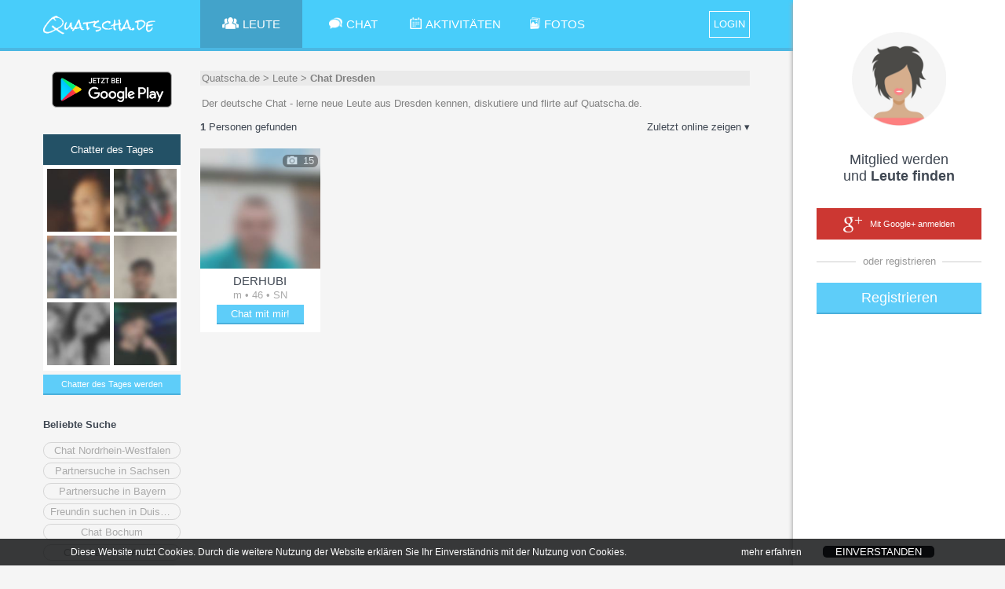

--- FILE ---
content_type: text/javascript;charset=UTF-8
request_url: https://quatscha.de/Quatschade/XHTMLWEB/base.js.jsp?locale=de&sfkj=2057a0de86ac3063c151eda445b18a67
body_size: 20125
content:
//<script type="text/javascript">

// chat type
var main_iserotic = false;
var main_isgay = false;

var isMobile = false;

// Sidebar
var sidebar_isopen = true;
var sidebar_maxwidth = 270;
var sidebar_minwidth = 40;
var sidebar_anim_duation = isMobile ? 1 : 100;
var sidebar_anim_step = isMobile ? 1 : 10;
var sidebar_anim_increment = (sidebar_maxwidth - sidebar_minwidth)/(sidebar_anim_duation/sidebar_anim_step);
var sidebar_opacity_increment = 1.0/(sidebar_anim_duation/sidebar_anim_step);

function sidebar_flip() {
	var sidebar_menu = document.getElementById("sidebar-menu");
	var sidebar_content = document.getElementById("sidebar-content");
	var sidebar_menu_open_wrapper = document.getElementById("sidebar-menu-open-wrapper");
	var sidebar_menu_close_wrapper = document.getElementById("sidebar-menu-close-wrapper");
	var sidebar_content_wrapper = document.getElementById("sidebar-content-wrapper");
	var headerbar_small = document.getElementById("smallheaderbar");
	var main = document.getElementById("main");

	var sidebar_offset = sidebar_isopen ? 0 : (sidebar_maxwidth-sidebar_minwidth);
	var sidebar_opacity = sidebar_isopen ? 1.0 : 0;
	
	function frame() {
		if (sidebar_isopen) {
			sidebar_offset = sidebar_offset + sidebar_anim_increment;
			sidebar_opacity = sidebar_opacity - sidebar_opacity_increment;
		} else {
			sidebar_offset = sidebar_offset - sidebar_anim_increment;
			sidebar_opacity = sidebar_opacity + sidebar_opacity_increment;
			sidebar_menu_open_wrapper.style.display = "block";
			sidebar_menu_close_wrapper.style.display = "none";
			sidebar_content_wrapper.style.display = "block";
		}
			
		sidebar_menu.style.right = "-"+sidebar_offset+"px";
		sidebar_content.style.right = "-"+sidebar_offset+"px";
		sidebar_menu_open_wrapper.style.opacity = sidebar_opacity;
		sidebar_content_wrapper.style.opacity = sidebar_opacity;
		headerbar_small.style.right = (sidebar_maxwidth-sidebar_offset)+"px";
		main.style.right = (sidebar_maxwidth-sidebar_offset)+"px";
		
		// chats
		drawChatsWithOffset(sidebar_maxwidth-sidebar_offset);
		
		// animation
		if (sidebar_isopen && sidebar_offset >= (sidebar_maxwidth-sidebar_minwidth)) {
			clearInterval(sidebar_anim_id);
			sidebar_menu_open_wrapper.style.display = "none";
			sidebar_content_wrapper.style.display = "none";
			sidebar_menu_close_wrapper.style.display = "block";
			sidebar_isopen = false;
		}
		if (!sidebar_isopen && sidebar_offset <= 0) {
			clearInterval(sidebar_anim_id);
			sidebar_isopen = true;
		}
	}
	var sidebar_anim_id = setInterval(frame, sidebar_anim_step);
}

//
// DRAG AND DROP
//		

//Das Objekt, das gerade bewegt wird.
var dragobjekt = null;
var dragobjekt_lastMouseUp = 0  // timestamp

// Position, an der das Objekt angeklickt wurde.
var dragobjekt_dragX = 0;
var dragobjekt_dragY = 0;

// Mausposition
var dragobjekt_posX = 0;
var dragobjekt_posY = 0;

// drag prefix
var drag_prefix = "";

function draginit_dragobject_age_slider(prefix) {
	if (prefix != null) {
		drag_prefix = prefix;
	}
	else {
		drag_prefix = "";
	}
	
	// initialze age slider
	var leftHandle = document.getElementById(drag_prefix+"age-left");
	var rightHandle = document.getElementById(drag_prefix+"age-right");
	var ageSlider = document.getElementById(drag_prefix+"age-slider");

	ageSlider.onmousemove = drag_dragobject_slider;
	ageSlider.onmouseup = dragstop_dragobject;
	document.onmouseup = dragstop_dragobject;

	disableSelect(leftHandle);
	disableSelect(rightHandle);
}

function dragstart_dragobject(element, prefix) {
	if (prefix != null) {
		drag_prefix = prefix;
	}
	else {
		drag_prefix = "";
	}
	//Wird aufgerufen, wenn ein Objekt bewegt werden soll.
	dragobjekt = element;
   	dragobjekt_dragX = dragobjekt_posX - dragobjekt.offsetLeft;
   	dragobjekt_dragY = dragobjekt_posY - dragobjekt.offsetTop;
}


function dragstop_dragobject() {
	//Wird aufgerufen, wenn ein Objekt nicht mehr bewegt werden soll.
	dragobjekt=null;
	drag_prefix="";
}


function drag_dragobject_slider(event) {
	//Wird aufgerufen, wenn die Maus bewegt wird und bewegt bei Bedarf das Objekt.
	dragobjekt_posX = document.all ? window.event.clientX : event.pageX;
	dragobjekt_posY = document.all ? window.event.clientY : event.pageY;
	if(dragobjekt != null) {
		// calculate max value
		var maxval = document.getElementById(drag_prefix+"age-slider").clientWidth-12;
		
		
		// x drag
		var xdrag = dragobjekt_posX - dragobjekt_dragX;
		if (xdrag > maxval) {
			xdrag = maxval;
		}
		if (xdrag < 0) {
			xdrag = 0;
		}
		var param_left = parseInt(document.getElementById(drag_prefix+"age-left").style.left, 10);
		if (dragobjekt.id == drag_prefix+"age-right" && xdrag < param_left) {
			xdrag = param_left;
		}
		var param_right = parseInt(document.getElementById(drag_prefix+"age-right").style.left, 10);
		if (dragobjekt.id == drag_prefix+"age-left") {
			// nicht Ã¼berlappen am rechten Rand
			if (xdrag > (maxval-10)) {
				xdrag = maxval-10;
			}
			if (xdrag > param_right) {
				xdrag = param_right;
			}
		}
		
		// move slider
    	dragobjekt.style.left = xdrag + "px";
    	//document.getElementById("age-right").style.right = "auto";
    	
    	// draw fill color
    	var dragboxFill = document.getElementById(drag_prefix+"dragbox-fill");
    	if (dragobjekt.id == drag_prefix+"age-left") {
	    	dragboxFill.style.left = (xdrag+6) + "px";
    	}
    	if (dragobjekt.id == drag_prefix+"age-right") {
	    	dragboxFill.style.right = (maxval-xdrag+6) + "px";
    	}
    	
    	// change range
    	var age = (reg_maxage-reg_minage)/maxval*xdrag+reg_minage;
    	var newAge = Math.round( age );
    	if (dragobjekt.id == drag_prefix+"age-left") {
		document.getElementById(drag_prefix+"age-from").innerHTML = newAge;
	}
    	if (dragobjekt.id == drag_prefix+"age-right") {
		document.getElementById(drag_prefix+"age-to").innerHTML = newAge;
	}
    	
    	// kein y-drag
		//dragobjekt.style.top = (dragobjekt_posY - dragobjekt_dragY) + "px";
  	}
}

function set_dragobject_slider(drag_prefix, ageFrom, ageTo, hardcodeWidth) {
	var maxval = hardcodeWidth!=null ? hardcodeWidth : document.getElementById(drag_prefix+"age-slider").clientWidth;
	maxval -= 12; // border
	
	var xdrag_from = (ageFrom-reg_minage)/(reg_maxage-reg_minage)*maxval;
	var xdrag_to = (ageTo-reg_minage)/(reg_maxage-reg_minage)*maxval;
	
	document.getElementById(drag_prefix+"age-left").style.left = Math.round(xdrag_from)+"px";
	document.getElementById(drag_prefix+"age-right").style.left = Math.round(xdrag_to)+"px";
	
	document.getElementById(drag_prefix+"age-from").innerHTML = ageFrom;
	document.getElementById(drag_prefix+"age-to").innerHTML = ageTo;
	
	// draw fill color
    	var dragboxFill = document.getElementById(drag_prefix+"dragbox-fill");
	dragboxFill.style.left = (xdrag_from+6) + "px";
	dragboxFill.style.right = (maxval-xdrag_to+6) + "px";
}

//
// CROPPING IMAGE
//

var crop_rWH = 200;
var crop_sWH = 25;  // width of border-sizer
var crop_sd = 6;   // distance of border-sizer
var crop_sw = 4;  // thickness of border-sizer
var crop_r_bor=2;  // border width of rubber
var crop_minSize = 100;

var crop_oldX;
var crop_oldY
var crop_oldWidth;
var crop_oldHeight;

function draginit_dragobject_imagecrop() {
	var selection_frame = document.getElementById('popup_cropimage');
	var tocropimage = document.getElementById('tocropimage');
	
	var c_tl_x;
	var c_tl_y;
	if (crop_oldX == 0 && crop_oldY == 0 && crop_oldWidth == 0 && crop_oldHeight == 0) {
		crop_rWH = 200;
		c_tl_x = (tocropimage.clientWidth-crop_rWH)/2;
		c_tl_y = (tocropimage.clientHeight-crop_rWH)/2;
        } else {
		var cropwidth = Math.round((tocropimage.clientWidth * crop_oldWidth)/65535.0);
		if (cropwidth < crop_minSize) {
			cropwidth = crop_minSize;
                }
		
		var cropheight = Math.round((tocropimage.clientHeight * crop_oldHeight)/65535.0);
		if (cropheight < crop_minSize) {
			cropheight = crop_minSize;
                }
		
		crop_rWH = (cropwidth+cropheight)/2 - crop_sw;
		if (crop_rWH > tocropimage.clientWidth) {
			crop_rWH = tocropimage.clientWidth;
                }
		if (crop_rWH > tocropimage.clientHeight) {
			crop_rWH = tocropimage.clientHeight;
                }
		
		c_tl_x = Math.round((tocropimage.clientWidth * crop_oldX)/65535.0);
		if (c_tl_x + crop_rWH > tocropimage.clientWidth) {
			c_tl_x = tocropimage.clientWidth - crop_rWH
                }
		c_tl_y = Math.round((tocropimage.clientHeight * crop_oldY)/65535.0);
		if (c_tl_y + crop_rWH > tocropimage.clientHeight) {
			c_tl_y = tocropimage.clientHeight - crop_rWH
                }
        }

	drawImageCropRubberband(c_tl_x, c_tl_y, crop_rWH, "init");
	
	selection_frame.onmousemove = drag_dragobject_imagecrop;
	selection_frame.onmouseup = dragstop_dragobject;
	
	disableSelect(document.getElementById('rubberBand'));
	disableSelect(document.getElementById('rubberBandTL'));
	disableSelect(document.getElementById('rubberBandTR'));
	disableSelect(document.getElementById('rubberBandBL'));
	disableSelect(document.getElementById('rubberBandBR'));
}


function drag_dragobject_imagecrop(event) {
	//Wird aufgerufen, wenn die Maus bewegt wird und bewegt bei Bedarf das Objekt.
	dragobjekt_posX = document.all ? window.event.clientX : event.pageX;
	dragobjekt_posY = document.all ? window.event.clientY : event.pageY;
		
	if(dragobjekt != null) {
		var rubberband = document.getElementById('rubberBand');
		var rubber_left = parseInt(rubberband.style.left, 10);
		var rubber_top = parseInt(rubberband.style.top, 10);
		var rubber_width = parseInt(rubberband.style.width, 10);
		var rubber_height = parseInt(rubberband.style.height, 10);
		
		// x drag
		var xdrag = dragobjekt_posX - dragobjekt_dragX;		
		// y-drag
		var ydrag = dragobjekt_posY - dragobjekt_dragY;
		
		// grabbed corner
		var corner = "move";
		
		// new dimenstions and location
		var newLeft, newTop, newSize;
		if (dragobjekt.id == "rubberBand") {
			newLeft = xdrag;
			newTop = ydrag;
			newSize = parseInt(rubberband.style.width, 10);
			corner = "move";
		}
		else if (dragobjekt.id == "rubberBandTL") {
			var x_tl = xdrag+6;
			var y_tl = ydrag+6;
			var x_br = rubber_left + rubber_width;
			var y_br = rubber_top + rubber_height;
			
			var rect_width = x_br-x_tl;
			var rect_height = y_br-y_tl;
			if (rect_width>rect_height) {
				newSize = rect_height;
			}
			else {
				newSize = rect_width;
			}
			
			newLeft = x_br-newSize;
			newTop = y_br-newSize;
			corner = "TL";
		}
		else if (dragobjekt.id == "rubberBandTR") {
			var x_tl = rubber_left;
			var y_tl = ydrag;
			var x_br = xdrag+25-6;
			var y_br = rubber_top + rubber_height;
			
			var rect_width = x_br-x_tl;
			var rect_height = y_br-y_tl;
			if (rect_width>rect_height) {
				newSize = rect_height;
			}
			else {
				newSize = rect_width;
			}
			
			newLeft = x_tl;
			newTop = y_br-newSize;
			corner = "TR";
		}
		else if (dragobjekt.id == "rubberBandBL") {
			var x_tl = xdrag;
			var y_tl = rubber_top;
			var x_br = rubber_left + rubber_width;
			var y_br = ydrag+25-6;
			
			var rect_width = x_br-x_tl;
			var rect_height = y_br-y_tl;
			if (rect_width>rect_height) {
				newSize = rect_height;
			}
			else {
				newSize = rect_width;
			}
			
			newLeft = x_br-newSize;
			newTop = y_tl;
			corner = "BL";
		}
		else if (dragobjekt.id == "rubberBandBR") {
			var x_tl = rubber_left;
			var y_tl = rubber_top;
			var x_br = xdrag+25-6;
			var y_br = ydrag+25-6;
			
			var rect_width = x_br-x_tl;
			var rect_height = y_br-y_tl;
			if (rect_width>rect_height) {
				newSize = rect_height;
			}
			else {
				newSize = rect_width;
			}
			
			newLeft = x_tl;
			newTop = y_tl;
			corner = "BR";
		}
		
		drawImageCropRubberband(newLeft, newTop, newSize, corner);
  	}
}

function drawImageCropRubberband(c_tl_x, c_tl_y, crop_rWH, corner) {
	var tocropimage = document.getElementById('tocropimage');
	var rubberband = document.getElementById('rubberBand');
	var rubberBandTL = document.getElementById('rubberBandTL');
	var rubberBandTR = document.getElementById('rubberBandTR');
	var rubberBandBL = document.getElementById('rubberBandBL');
	var rubberBandBR = document.getElementById('rubberBandBR');
	
	var currentRWH = rubberband.clientWidth;
	var currentX = parseInt(rubberband.style.left, 10);
	var currentY = parseInt(rubberband.style.top, 10);
	
	var clientWidth = tocropimage.clientWidth-crop_sw;   // subtract the border for easy calculation
	var clientHeight = tocropimage.clientHeight-crop_sw;

	// check if inside
	if (c_tl_x < 0) {
		c_tl_x = 0;
	}
	
	if (c_tl_y < 0) {
		c_tl_y = 0;
	}
	
	if (corner == "init" || corner == "move")  {
		if (c_tl_x > clientWidth - crop_rWH) {
			c_tl_x = clientWidth - crop_rWH;
		}
		if (c_tl_y > clientHeight - crop_rWH) {
			c_tl_y = clientHeight - crop_rWH;
		}
	} else if (corner == "TL") {
		if (crop_rWH < crop_minSize) {
			crop_rWH = crop_minSize;
			c_tl_x = currentX + currentRWH - crop_minSize;
			c_tl_y = currentY + currentRWH - crop_minSize;

		} else {
			if (crop_rWH > currentRWH + currentX) {
				crop_rWH = currentRWH + currentX;
			}
			if (crop_rWH > currentRWH + currentY) {
				crop_rWH = currentRWH + currentY;
			}
		
			if (c_tl_x < clientWidth - crop_rWH - (clientWidth - currentX - currentRWH)) {
				c_tl_x = clientWidth - crop_rWH - (clientWidth - currentX - currentRWH);
			}
			
			if (c_tl_y < clientHeight - crop_rWH - (clientHeight - currentY - currentRWH)) {
				c_tl_y = clientHeight - crop_rWH - (clientHeight - currentY - currentRWH);
			}
		}
	} else if (corner == "TR") {
		if (crop_rWH < crop_minSize) {
			crop_rWH = crop_minSize;
			c_tl_y = currentY + currentRWH - crop_minSize;
		} else {
			if (crop_rWH > clientWidth - c_tl_x) {
				crop_rWH = clientWidth - c_tl_x;
			}
			if (crop_rWH > currentRWH + currentY) {
				crop_rWH = currentRWH + currentY;
			}
			
			if (c_tl_y < clientHeight - crop_rWH - (clientHeight - currentY - currentRWH)) {
				c_tl_y = clientHeight - crop_rWH - (clientHeight - currentY - currentRWH);
			}
		}
	} else if (corner == "BL") {
		if (crop_rWH < crop_minSize) {
			crop_rWH = crop_minSize;
			c_tl_x = currentX + currentRWH - crop_minSize;
		} else {
			if (crop_rWH > currentRWH + currentX) {
				crop_rWH = currentRWH + currentX;
			}
			if (crop_rWH > clientHeight - c_tl_y) {
				crop_rWH = clientHeight - c_tl_y;
			}
			
			if (c_tl_x < clientWidth - crop_rWH - (clientWidth - currentX - currentRWH)) {
				c_tl_x = clientWidth - crop_rWH - (clientWidth - currentX - currentRWH);
			}
			
		}
	} else if (corner == "BR") {
		if (crop_rWH < crop_minSize) {
			crop_rWH = crop_minSize;
		} else {
			if (crop_rWH > clientWidth - c_tl_x) {
				crop_rWH = clientWidth - c_tl_x;
			}
			if (crop_rWH > clientHeight - c_tl_y) {
				crop_rWH = clientHeight - c_tl_y;
			}
		}
	} else {
		//move
		alert("ERROR");
	}

	// draw rubberband
	rubberband.style.left = c_tl_x+"px";
	rubberband.style.top = c_tl_y+"px";
	rubberband.style.width = crop_rWH+"px";
	rubberband.style.height = crop_rWH+"px";
	
	// draw corners
	rubberBandTL.style.left = (c_tl_x-crop_sd)+"px";
	rubberBandTL.style.top = (c_tl_y-crop_sd)+"px";
	rubberBandTR.style.left = (c_tl_x+crop_rWH+crop_sd-crop_sWH)+"px";
	rubberBandTR.style.top = (c_tl_y-crop_sd)+"px";
	rubberBandBL.style.left = (c_tl_x-crop_sd)+"px";
	rubberBandBL.style.top = (c_tl_y+crop_rWH+crop_sd-crop_sWH)+"px";
	rubberBandBR.style.left = (c_tl_x+crop_rWH+crop_sd-crop_sWH)+"px";
	rubberBandBR.style.top = (c_tl_y+crop_rWH+crop_sd-crop_sWH)+"px";
}

function cropimageGetData() {
	var tocropimage = document.getElementById('tocropimage');
	var rubberband = document.getElementById('rubberBand');
	
	var currentRWH = rubberband.clientWidth+crop_sw;
	var currentX = parseInt(rubberband.style.left, 10);
	var currentY = parseInt(rubberband.style.top, 10);
	
	var imgWidth = tocropimage.clientWidth;
	var imgHeight = tocropimage.clientHeight;
	
	return "&x="+currentX+"&y="+currentY+"&s="+currentRWH+"&w="+imgWidth+"&h="+imgHeight;
}

function cropimageInit(profimgUrl, x, y, width, height) {
	crop_oldX = x;
	crop_oldY = y;
	crop_oldWidth = width;
	crop_oldHeight = height;
		
	document.getElementById("tocropimage").src = profimgUrl;
	document.getElementById('tocropimage').onload = draginit_dragobject_imagecrop;
}



//
// IMAGE CAROUSEL
//
var imgcarousel_sildeWidth = 50;

var carousel_list = [];

function drawCarouselImages(prefix) {
	var sliderContainer = document.getElementById(prefix + "_slider-container");
	var imageSlider = document.getElementById(prefix + "_img-slider");
	
	var carousel_width = sliderContainer.innerWidth || sliderContainer.clientWidth;
	var offset = 0 - parseInt(imageSlider.style.left, 10);
	
	var startidx = Math.floor(offset/imgcarousel_sildeWidth);
	var endidx = Math.ceil((offset + carousel_width + 0.0)/imgcarousel_sildeWidth + 5);
	 
	if (endidx > carousel_list[prefix].length) {
		endidx = carousel_list[prefix].length ;
	}
	
	if (startidx > endidx) {
		startidx = endidx;
	}
		
	for (u=startidx;u<endidx;u++) {
		var imgurl = carousel_list[prefix][u]["img"];
		
		var element = imageSlider.childNodes[u];
		
		var imgElement;
		var classToFind = prefix == "friends" ? "slide-img-round" : "slide-img";
		if (isIElessThan(9)) {
			imgElement = element.querySelectorAll("."+classToFind); // IE8
		} else {
			imgElement = element.getElementsByClassName(classToFind);
		}
		imgElement[0].style.backgroundImage = "url("+imgurl+")";
		imgElement[0].style.filter = "progid:DXImageTransform.Microsoft.AlphaImageLoader(src='"+imgurl+"', sizingMethod='scale')";
;
	}
	
}

function moveCarousel(prefix, tabs) {
	var sliderContainer = document.getElementById(prefix + "_slider-container");
	var imageSlider = document.getElementById(prefix + "_img-slider");
	
	var sliderContainerWidth = sliderContainer.clientWidth;
	var sliderWidth = imageSlider.clientWidth;
	
	var max_param_left;
	if (sliderWidth-sliderContainerWidth >= 0) {
		max_param_left = -(sliderWidth-sliderContainerWidth);
	}
	else {
		max_param_left = 0;
	}
		
	var param_left = parseInt(imageSlider.style.left, 10);
	var new_param_left = param_left - tabs*imgcarousel_sildeWidth;
		
	if (new_param_left > 0) {
		new_param_left = 0;
	}
	if (new_param_left < max_param_left) {
		new_param_left = max_param_left;
	}
	
	imageSlider.style.left = new_param_left + "px";
	checkCarouselLeftRight(prefix);
	drawCarouselImages(prefix);
}

function checkCarouselLeftRight(prefix) {
	var sliderContainer = document.getElementById(prefix + "_slider-container");
	var imageSlider = document.getElementById(prefix + "_img-slider");
	var imgcarousel_left = document.getElementById(prefix + "_img-slider-left");
	var imgcarousel_right = document.getElementById(prefix + "_img-slider-right");
	var param_left = parseInt(imageSlider.style.left, 10);
	
	var sliderContainerWidth = sliderContainer.innerWidth || sliderContainer.clientWidth;
	var sliderWidth = imageSlider.innerWidth || imageSlider.clientWidth;
	
	
	var max_param_left;
	if (sliderWidth-sliderContainerWidth >= 0) {
		max_param_left = -(sliderWidth-sliderContainerWidth);
	}
	else {
		max_param_left = 0;
	}

	// left arrow
	if (param_left >= 0) {
		imgcarousel_right.style.opacity = 0;
	}
	else {
		imgcarousel_right.style.opacity = 1;
	}
	
	// right arrow
	if ( param_left <= max_param_left) {
		imgcarousel_left.style.opacity = 0;
	}
	else {
		imgcarousel_left.style.opacity = 1;
	}
}

function moveCarouselIntoView(prefix, idx) {
	var sliderContainer = document.getElementById(prefix + "_slider-container");
	var imageSlider = document.getElementById(prefix + "_img-slider");
	
	var carousel_width = sliderContainer.innerWidth || sliderContainer.clientWidth;
	var param_left = parseInt(imageSlider.style.left, 10);
	
	// is marking out of sight?
	if ((idx)*imgcarousel_sildeWidth < (-param_left)) {
		// scroll
		imageSlider.style.left = "-" + (idx)*imgcarousel_sildeWidth + "px";		
	}
	else if ((idx+1)*imgcarousel_sildeWidth > ((-param_left) + carousel_width)) {
		// scroll
		imageSlider.style.left = "-" + ((idx+1)*imgcarousel_sildeWidth - carousel_width)+ "px";
	}
	
	// check
	checkCarouselLeftRight(prefix);
	drawCarouselImages(prefix);
}

function draginit_dragobject_pic_slider(prefix, widthImageSlider) {
	// initialze picture slider
	var sliderContainer = document.getElementById(prefix + "_slider-container");
	var imageSlider = document.getElementById(prefix + "_img-slider");
	var imgcarousel_left = document.getElementById(prefix + "_img-slider-left");
	var imgcarousel_right = document.getElementById(prefix + "_img-slider-right");

	imageSlider.onmousemove = function(e) { return drag_dragobject_pic_slider(e, prefix); };
	imageSlider.onmouseup = function(e) { return dragstop_dragobject_pic_slider(e); };
	imageSlider.onmouseout = function(e) { return dregout_dragobject_pic_slider(e, this); };
	
	// set correct width of slider element
	imageSlider.style.width = widthImageSlider + "px";

	disableSelect(imageSlider);
	disableSelect(imgcarousel_left);
	disableSelect(imgcarousel_right);
}

function drag_dragobject_pic_slider(event, prefix) {
	var sliderContainer = document.getElementById(prefix + "_slider-container");
	var imageSlider = document.getElementById(prefix + "_img-slider");
	
	var sliderContainerWidth = sliderContainer.innerWidth || sliderContainer.clientWidth;
	var sliderWidth = imageSlider.innerWidth || imageSlider.clientWidth;

	var max_param_left;
	if (sliderWidth-sliderContainerWidth >= 0) {
		max_param_left = -(sliderWidth-sliderContainerWidth);
	}
	else {
		max_param_left = 0;
	}
	
	//Wird aufgerufen, wenn die Maus bewegt wird und bewegt bei Bedarf das Objekt.
	dragobjekt_posX = document.all ? window.event.clientX : event.pageX;
	dragobjekt_posY = document.all ? window.event.clientY : event.pageY;
	if (dragobjekt != null) {
		// set timer for last dragging
		dragobjekt_lastMouseUp = (new Date()).getTime();
		
		// stop animation by setting unused transition
		dragobjekt.style.transition = "";
		
		// x drag
		var xdrag = dragobjekt_posX - dragobjekt_dragX;
		if (xdrag > 0) {
			xdrag = 0;
		}				
		if (xdrag < max_param_left) {
			xdrag = max_param_left;
		}
		
		// move slider
		dragobjekt.style.left = xdrag + "px";
		checkCarouselLeftRight(prefix);
		drawCarouselImages(prefix);
		return true;
  	}
}

function dragstop_dragobject_pic_slider(event) {
	//Wird aufgerufen, wenn ein Objekt nicht mehr bewegt werden soll.

	if (dragobjekt != null) {
		// auf vielfaches von slide setzten
		var param_left = Math.abs(parseInt(dragobjekt.style.left, 10));
		var diff = param_left % imgcarousel_sildeWidth;
		if (Math.abs(diff) > (imgcarousel_sildeWidth/2)) {
			diff = -(imgcarousel_sildeWidth-diff);
		}
		
		// move slider to end position
		dragobjekt.style.transition = "left 0.2s ease-in-out";
		dragobjekt.style.left = (-param_left + diff) + "px";
	
		dragobjekt=null;
		
		if (event != null) {
			event.stopPropagation();
			event.preventDefault();
			event.cancelBubble = true;
		}
	    return true;
	}
}

function dregout_dragobject_pic_slider(event, innerElement) {
	//this is the original element the event handler was assigned to
	if (event != undefined) {
		var e = event.toElement || event.relatedTarget;
	   
		//check for all children levels (checking from bottom up)
		while(e && e.parentNode && e.parentNode != window) {
		    if (e.parentNode == innerElement ||  e == innerElement) {
		        if(e.preventDefault) e.preventDefault();
		        return false;
		    }
		    e = e.parentNode;
		}
	
		dragstop_dragobject_pic_slider(event);
	}
	return true;
}

function markSliderByIdx(prefix, idx) {
	// mark carousel
	var sliderDiv = document.getElementById(prefix+"_img-slider");
	if (sliderDiv != null) {
		// remove marker
		var markedElements;
		if (isIElessThan(9)) {
			markedElements = sliderDiv.querySelectorAll(".carousel-marker.bgcol-sig"); // IE8
		} else {
			markedElements = sliderDiv.getElementsByClassName("carousel-marker");
		}
		for (var i =0; i<markedElements.length; i++) {
			markedElements[i].style.display = "none";
		}
		// mark new one
		var element = sliderDiv.childNodes[idx];
		var toMarkElements;
		if (isIElessThan(9)) {
			toMarkElements = element.querySelectorAll(".carousel-marker.bgcol-sig"); // IE8
		} else {
			toMarkElements = element.getElementsByClassName("carousel-marker");
		}
		if (toMarkElements[0] != null) {
			toMarkElements[0].style.display = "block";
		}
	}
}

//
// SCROLLING 
//		
function handleScrolling(element) {
	if(element.attachEvent) { //IE
		element.attachEvent('onmousewheel', function(e){
			if (!e) var e = window.event;
			e.returnValue = false;
			e.cancelBubble = true;
			scrollTo(element, e);
			return false;
		}, false);
	} else if(element.addEventListener) { //WEBKIT
		element.addEventListener('mousewheel', function(e){
		    e.stopPropagation();
		    e.preventDefault();
		    e.cancelBubble = false;
		    scrollTo(element, e);
		    return false;
		}, false);
	} else if(element.attachEvent) { //OPERA
		element.attachEvent('mousewheel', function(e){
		    if (!e) var e = window.event;
		    e.returnValue = false;
		    e.cancelBubble = true;
		    scrollTo(element, e);
		    return false;
		}, false);
	} else if(element.addEventListener) { //GECKO
		element.addEventListener('DOMMouseScroll', function(e){
		    e.stopPropagation();
		    e.preventDefault();
		    e.cancelBubble = false;
		    scrollTo(element, e);
		    return false;
		}, false);
	}
}

function scrollTo(wdw, e) {
	//equalize event object
	var evt=window.event || e;
	
	// get the delta
	//check for detail first so Opera uses that instead of wheelDelta
    var delta=evt.detail? evt.detail*(-120) : evt.wheelDelta; 
    
    // scrolling window
	if (wdw.pageYOffset) {
		wdw.pageYOffset = wdw.pageYOffset-delta;
	} else { 
		// all other Browser
		wdw.scrollTop = wdw.scrollTop-delta;
	}
}


//
// COLLECTOR for all events that should happen when the browserwindow is resized
//
function handleWindowResize() {
	// render chat windows
	drawChats();
	
	// set fullscreen slider
	var sliderContainer = document.getElementById("fullscreen_slider-container");
	if (sliderContainer != null && sliderContainer.clientWidth>0) {
		checkCarouselLeftRight("fullscreen");
		drawCarouselImages("fullscreen");
	}
	
	// set public chat window height
	renderPublicChat();
}


function handleScrollingChange() {
	var headerbar_small = document.getElementById("smallheaderbar");
	var scrollTop = (window.pageYOffset !== undefined) ? window.pageYOffset : (document.documentElement || document.body.parentNode || document.body).scrollTop;
	
	// set the small header bar
	var headerTop = -60+scrollTop;
	if (headerTop > 0) {
		headerTop = 0;
	}
	headerbar_small.style.top = headerTop + "px";
	
	// set public chat window height
	renderPublicChat();
}

function handleScrollingChangeDemo() {
	var headerbar_small = document.getElementById("smallheaderbar");
	var scrollTop = (window.pageYOffset !== undefined) ? window.pageYOffset : (document.documentElement || document.body.parentNode || document.body).scrollTop;
	
	// set the small header bar
	var headerTop = -60+scrollTop;
	if (headerTop > 0) {
		headerTop = 0;
	}
	headerbar_small.style.top = headerTop + "px";
}

// renders the main public chat window
// stays on bottom line, top floats with content
var chat_window_oldheight = null;
function renderPublicChat() {
	// set chat window
	var chatWindow = document.getElementById("chat-room");
	// header space offset
	var headerOffset = 130;
	var premiumBar = document.getElementById("premiumbar");
	if (premiumBar != null && premiumBar.style.display != "none") {
		var premiumBarHeight = premiumBar.getBoundingClientRect().bottom - premiumBar.getBoundingClientRect().top;
		headerOffset += premiumBarHeight;
	}
	
	if (chatWindow != null) {
		var mainWindow = document.getElementById("main");
		var dialogWindow = document.getElementById("public-chat-chatdialog");

		var win_height = window.innerHeight || document.documentElement.clientHeight;
		var scrollTop = (window.pageYOffset !== undefined) ? window.pageYOffset : (document.documentElement || document.body.parentNode || document.body).scrollTop;
		
		var newHeight = win_height - headerOffset + scrollTop;
		
		var maxHeight = mainWindow.getBoundingClientRect().bottom - mainWindow.getBoundingClientRect().top - headerOffset;
		if (newHeight > maxHeight) {
			newHeight = maxHeight;
		}

		chatWindow.style.height = newHeight + "px";
		
		// set dialog window offset to window change
		if (chat_window_oldheight !== null) {
			var diff = newHeight - chat_window_oldheight;
			
			if (dialogWindow.pageYOffset) {
				dialogWindow.pageYOffset = dialogWindow.pageYOffset - diff;
			} else { 
				// all other Browser
				dialogWindow.scrollTop = dialogWindow.scrollTop - diff;
			}
		}
		
		chat_window_oldheight = newHeight;
	}
}

// this function initializes the dragging of the dragbar
function initDrag(box, bar, chat, e) {
	var startY = 0;
	if (e.pageY) 	{
		startY = e.pageY;
	}
	else if (e.clientY) 	{
		startY = e.clientY;
	}
			
	//var startHeight = parseInt(window.getComputedStyle(box).height, 10);
	var startHeight = box.getBoundingClientRect().bottom - box.getBoundingClientRect().top;
	var startChatHeight = chat.getBoundingClientRect().bottom - chat.getBoundingClientRect().top;
	
	var handlerDoDrag = null;
	var handlerStopDrag = null;
	
	// handler for anonymouse function (needed to remove this function from the event)
	handlerDoDrag = function(e){ 
						if (!e) var e = window.event; 				    
						doDrag(box, bar, chat, e, startY, startHeight, startChatHeight);
					};
			
	handlerStopDrag = function(e){
						if (!e) var e = window.event; 
						stopDrag(box, chat, e, handlerDoDrag, handlerStopDrag);
					};
	
	// set EventListeners
	var rootElement = document.documentElement;
	
	// stop selecting text
	rootElement.className += " noselect";

	addEvent(rootElement, 'mousemove', handlerDoDrag);
	addEvent(rootElement, 'mouseup', handlerStopDrag);
}

// this is executed during dragging
function doDrag(box, bar, chat, e, startY, startHeight, startChatHeight) {
	var dragobjekt_dragY = 0;
	if (e.pageY) 	{
		dragobjekt_dragY = e.pageY;
	}
	else if (e.clientY) 	{
		dragobjekt_dragY = e.clientY;
	}

	var delta = dragobjekt_dragY - startY;
	var win_height = window.innerHeight || document.documentElement.clientHeight;
	// minimum window size
	if (startHeight - delta < chat_minheight) {
		delta = startHeight - chat_minheight;
	}
	else if (startHeight - delta > win_height-chat_maxheightboarder) {
		delta = startHeight - win_height + chat_maxheightboarder;
	}
		
	var boxheight = startHeight - delta;
	var chatheight = startChatHeight - delta;
	var barbottom = startHeight - delta;
	
	// change bar bottom position
	bar.style.bottom = barbottom + 'px';
	// change box height
	box.style.height = boxheight + 'px';
	// change chat height
	chat.style.height = chatheight + 'px';
}

// this is executed after dragging is finished
function stopDrag(box, chat, e, handlerDoDrag, handlerStopDrag) {
	var rootElement = document.documentElement;
	
	// reset selecting text
	rootElement.className = rootElement.className.replace( /(?:^|\s)noselect(?!\S)/g , '' );
	
	// update Chat state
	var actualHeight = box.getBoundingClientRect().bottom - box.getBoundingClientRect().top;
	var actualChatHeight = chat.getBoundingClientRect().bottom - chat.getBoundingClientRect().top;
	updateChatAttribut(box.id, "height", actualHeight);
    		
	removeEvent(rootElement, 'mousemove', handlerDoDrag);
	removeEvent(rootElement, 'mouseup', handlerStopDrag);
}


// Popup/Dropdown fadein/out
function toggleFade(id, classname, offsetright, list, e) {
	if (!e) var e = window.event;
	if (e !=null) {
		e.cancelBubble = true;
		if (e.stopPropagation) e.stopPropagation();
	}

	var popup = document.getElementById(id);
	
	// offset
	if (offsetright != null) {
		// no offset for IE8
		if (isIElessThan(9)) {
			popup.style.right= "auto";
			popup.style.left= "2px";
		}
		else {
			popup.style.right= (offsetright + "px");
		}
	}
	
	if (popup.style.visibility == "visible") {
		popup.className = classname + " " + "fadeout";
		popup.style.visibility = "hidden";
		popup.style.opacity = "0";
		setTimeout(function() { 
			popup.style.display = "none";
    	}, 80);
	}
	else {
		// close all other popups
		if (list != null) {
			for (var i = 0; i < list.length; i++) {
				if (list[i] == id) {
					continue;
				}
				var popupInner = document.getElementById(list[i]);
				if (popupInner.style.visibility == "visible") {
					popupInner.className = classname + " " + "fadeout";
					popupInner.style.visibility = "hidden";
					popupInner.style.opacity = "0";
					setTimeout(function() { 
						popupInner.style.display = "none";
			    	}, 80);
				}
			}
		}
		popup.style.display = "block";
		setTimeout(function() { 
			popup.className = classname + " " + "fadein";
			popup.style.visibility = "visible";
			popup.style.opacity = "1";
    	}, 1);
	}  
}

function openPopupToggle(outerId, classname) {
	var outerPopup = document.getElementById(outerId);
	if (outerPopup.style.visibility == "hidden") {
		toggleFade(outerId, classname);
	}
}
function closePopupToggle(outerId, classname) {
	var outerPopup = document.getElementById(outerId);
	if (outerPopup.style.visibility == "visible") {
		toggleFade(outerId, classname);
	}
}

function popupClose(outerId, innerId, classname, event) {
	
}

// generic confirmation popup
function showGenericPopup(title, text, buttontext, onclickFkt, noCancel) {
	// fill popup
	document.getElementById("generic_popup_title").innerHTML = escapeHTML(title);
	document.getElementById("generic_popup_text").innerHTML = escapeHTML(text);
	document.getElementById("generic_popup_buttontext").innerHTML = escapeHTML(buttontext);
	document.getElementById("generic_popup_buttontext").onclick = onclickFkt;
	
	if (noCancel) {
		document.getElementById("generic_popup_cancel").style.display = "none";
	} else {
		document.getElementById("generic_popup_cancel").style.display = "";
	}
	
	toggleFade("popup_generic_confirmation", "popup__overlay");
}

// generic confirmation popup
function showRejectedReason(title, text) {
	// fill popup
	document.getElementById("img_rejected_h1").innerHTML = escapeHTML(title);
	document.getElementById("img_rejected_text").innerHTML = escapeHTML(text);
	
	toggleFade("popup_img_rejected", "popup__overlay");
}

//
// catch enter keypress
function enterpress_pictext(e, textarea){
	var code = (e.keyCode ? e.keyCode : e.which);
	if (code == 13 && e.shiftKey === false) {
		disabler(e);
	}
}

// CONFIRMATION/ERROR BOX
var showhideCounter = 0;
function showConfirmation(text) {
	var errorbox = document.getElementById("errorbox");
	var confirmationbox = document.getElementById("confirmationbox");
	// box handle
	confirmationbox.innerHTML = escapeHTML(text);
	if(confirmationbox.style.visibility != "visible") {
	    toggleErrorConf("confirmationbox", 'confirmationmessage lnkc');
	}
	showhideCounter++;
	var shCounter = showhideCounter;
	setTimeout(function(){hideConfError(shCounter)},3000);
}

function showError(text, time, size) {
	var errorbox = document.getElementById("errorbox");
	var confirmationbox = document.getElementById("confirmationbox");
	var duration = time == null ? 3000 : time;
	
	if (size!=null) {
		errorbox.style.fontSize = size+"px";
	} else {
		errorbox.style.fontSize = "";
	}
	
	// box handle
	errorbox.innerHTML = escapeHTML(text);
	if(errorbox.style.visibility != "visible") {
	    toggleErrorConf("errorbox", 'errormessage lnkc');
	}
	showhideCounter++;
	var shCounter = showhideCounter;
	setTimeout(function(){hideConfError(shCounter)},duration);
	
}

function hideConfError(counter) {
	var errorbox = document.getElementById("errorbox");
	var confirmationbox = document.getElementById("confirmationbox");
	// box handle
	if(errorbox != null && showhideCounter==counter) {
		if(errorbox.style.visibility === "visible") {
			toggleErrorConf("errorbox", 'errormessage lnkc');
		}
	}
	if(confirmationbox != null && showhideCounter==counter) {
		if(confirmationbox.style.visibility === "visible") {
		    toggleErrorConf("confirmationbox", 'confirmationmessage lnkc');
		}
	}
}
function toggleErrorConf(id, addclass) {
    var msgdiv = document.getElementById(id);
    msgdiv.style.display = "block";
    if (msgdiv.style.visibility !== "visible") {
        msgdiv.style.visibility = "visible";
        msgdiv.style.opacity = 1;
        msgdiv.className = 'fadein ' + addclass;
    } else {
        msgdiv.style.opacity = 0;
        msgdiv.style.visibility = "hidden";
        msgdiv.className = 'fadeout ' + addclass;
    }
}

function slideInDiv(idIn, idHide, initialHeight) {
	var slideElement = document.getElementById(idIn);
	var hideElement = document.getElementById(idHide);
	
	hideElement.style.display = "none";
	hideElement.style.transition= "opacity 0.5s ease";
	slideElement.style.opacity = 0;
	//slideElement.style.overflow = "hidden";
	slideElement.style.maxHeight = initialHeight + "px";
	slideElement.style.display = "block";
	slideElement.style.transition= "max-height 2.5s ease, opacity 0.5s ease-in-out";
	setTimeout(function() { 
		slideElement.style.maxHeight = "1000px";
		slideElement.style.opacity = 1;
		hideElement.style.opacity = 0;
    }, 1);
}
function slideOutDiv(idOut, idShow, endHeight) {
	var slideElement = document.getElementById(idOut);
	var showElement = document.getElementById(idShow);
	var actualHeight = slideElement.clientHeight;
	
	slideElement.style.transitionDuration = "0s";
	slideElement.style.maxHeight = actualHeight+ "px";
	//slideElement.style.overflow = "hidden";
	
	setTimeout(function() { 
		slideElement.style.transitionDuration = "0.5s";
		slideElement.style.maxHeight = endHeight+ "px";
		slideElement.style.opacity = 0;
    }, 1);
	
	setTimeout(function() { 
		slideElement.style.display = "none";
		showElement.style.display = "block";
		
		setTimeout(function() { 
			showElement.style.opacity = 1;
	    }, 1);
    }, 500);
}




//
// HELPER		
//
function escapeHTML(str) {
	
			
	if (str == null) {
		return "undefined";
	}
	
	var ret = "";
	try {
	for (var i=0;i<str.length;i++) {
		var c = str.charAt(i);
		if (c == '>')
			ret += "&gt;";
		else if (c == '<')
			ret += "&lt;";
		else if (c == '&')
			ret += "&amp;";
		else if (c == '\'')
			ret += "&#39;";
		else if (c == '"')
			ret += "&quot;";
		else if (c == '/')
			ret += "&#x2F;";
		else if (c == '=')
			ret += "&#x3D;";
		else {
			ret += c;
		}
	}
	} catch (e) {
		alert(e);
        }
	
	return ret;
	
	
}
function stringStartsWith(searchin, searchinoffset, searchfor) {
	if (searchin.length + searchinoffset < searchfor.length) {
		return false;
	}
	for (var i=0;i<searchfor.length;i++) {
		var c1 = searchin.charAt(i + searchinoffset);
		var c2 = searchfor.charAt(i);
		if (c1 != c2) {
			return false;
		}
	}
	return true;
}

function unescapeHTML(str) {
	
	
	
			
	if (str == null) {
		return "undefined";
	}
	
	var ret = "";
	for (var i=0;i<str.length;i++) {
		var c = str.charAt(i);
		if (c == '&') {
			if (stringStartsWith(str, i, "&#x3D;")) {
				ret += "=";
				i += 5;
			} else if (stringStartsWith(str, i, "&#x2F;")) {
				ret += "/";
				i += 5;
			} else if (stringStartsWith(str, i, "&quot;")) {
				ret += "\"";
				i += 5;
			} else if (stringStartsWith(str, i, "&#39;")) {
				ret += "'";
				i += 4;
			} else if (stringStartsWith(str, i, "&lt;")) {
				ret += "<";
				i += 3;
			} else if (stringStartsWith(str, i, "&gt;")) {
				ret += ">";
				i += 3;
			} else if (stringStartsWith(str, i, "&amp;")) {
				ret += "&";
				i += 4;
			} else {
				ret += c;
			}
		} else {
			ret += c;
		}
	}
	
	return ret;
}
function escapeJSSingleQuote(str) {
    return (str + "").replace(/\\/g,'\\\\').replace(/'/g,'\\\'');
}
function escapeJSDoubleQuote(str) {
    return (str + "").replace(/\\/g,'\\\\').replace(/"/g,'\\"');
}


// get all checked checboxes with a name
function getCheckedBoxes(chkboxName) {
  var checkboxes = document.getElementsByName(chkboxName);
  var checkboxesChecked = [];
  // loop over them all
  for (var i=0; i<checkboxes.length; i++) {
     // And stick the checked ones onto an array...
     if (checkboxes[i].checked) {
        checkboxesChecked.push(checkboxes[i].value);
     }
  }
  // Return the array if it is non-empty, or null
  return checkboxesChecked;
}


// generic methode to add an event. Works on IE8 and other
function addEvent(elem, type, eventHandle) {
    if (elem == null || typeof(elem) == 'undefined') return;
    if ( elem.addEventListener ) {
        elem.addEventListener( type, eventHandle, false );
    } else if ( elem.attachEvent ) {
        elem.attachEvent( "on" + type, eventHandle );
    } else {
        elem["on"+type]=eventHandle;
    }
}
// generic methode to remove an event. Works on IE8 and other
function removeEvent(elem, type, eventHandle) {
    if (elem == null || typeof(elem) == 'undefined') return;
    if ( elem.removeEventListener ) {
        elem.removeEventListener( type, eventHandle, false );
    } else if ( elem.detachEvent ) {
        elem.detachEvent( "on" + type, eventHandle );
    } 
}
// add HTML code to an existing DOM-element
function appendHtml(appendToElement, htmlcode) {
	var tmpdiv = document.createElement('div');
	tmpdiv.innerHTML = htmlcode;
	
	appendToElement.appendChild(tmpdiv);
	while (tmpdiv.firstChild) {
		appendToElement.insertBefore(tmpdiv.firstChild, tmpdiv);
	}
	appendToElement.removeChild(tmpdiv);
}

// insert HMTL code at the beginning of DOM-element
function insertHtml(insertToElement, htmlcode) {
	var tmpdiv = document.createElement('div');
	tmpdiv.innerHTML = htmlcode;
	
	insertToElement.insertBefore(tmpdiv, insertToElement.firstChild);
	while (tmpdiv.firstChild) {
		insertToElement.insertBefore(tmpdiv.firstChild, tmpdiv);
	}
	insertToElement.removeChild(tmpdiv);
}

function getFirstChild(elem) {
	return (elem.firstElementChild||elem.firstChild);
}

function getChilds(parent, tagName) {
    var childs = parent.childNodes, arr = [], currChild;
    for (var i=0, len=childs.length; i<len; i++) {
        currChild = childs[i];  
        if (currChild.nodeType == 1 && currChild.tagName.toLowerCase() == tagName) {
            arr.push(currChild);
        }
    }
    return arr;
}

// String starts with
function startsWith(data, str) {
	return data.lastIndexOf(str, 0) === 0;
}
function endsWith(data, str) {
	return data.indexOf(str, data.length - str.length) !== -1;
}

function getNextSibling(div) {
	var nextSibling = div.nextSibling;
	while(nextSibling && nextSibling.nodeType != 1) {
	    nextSibling = nextSibling.nextSibling
	}
	return nextSibling;
}
function getPreviousSibling(div) {
	var prevSibling = div.previousSibling;
	while(prevSibling && prevSibling.nodeType != 1) {
	    prevSibling = prevSibling.previousSibling
	}
	return prevSibling;
}


// add element in propr dropdown
function addpropdropdown(listId, elementId, elementName) {
	var dropdown = document.getElementById(listId);
	
	// check if already there
	var selectedElements = getChilds(dropdown, 'span');
	var inList = false;
	for (var i=0, len=selectedElements.length; i<len; i++) {
		if (selectedElements[i].id == elementId) {
			inList = true;
			break;
		}
	}
	
	if (!inList) {
		var dropdown_element = getPropdropdownElement(listId, elementId, elementName);
		appendHtml(dropdown, dropdown_element);
	}
}

function getPropdropdownElement(listId, elementId, elementName) {
	return '<span id="'+elementId+'" class="text_badge lnkc" onclick="removepropdropdown(\''+listId+'\',\''+elementId+'\')">'+elementName+'<span>&#215;</span></span> ';
}

function removepropdropdown(listId, elementId) {
	var dropdown = document.getElementById(listId);
	
	// find element
	var selectedElements = getChilds(dropdown, 'span');
	for (var i=0, len=selectedElements.length; i<len; i++) {
		if (selectedElements[i].id == elementId) {
			dropdown.removeChild(selectedElements[i]);
			break;
		}
	}
}

// detect IE
function isIElessThan (ver) {
	var myNav = navigator.userAgent.toLowerCase();
	if (myNav.indexOf('msie') != -1) {
		if (parseInt(myNav.split('msie')[1]) < ver) {
			return true;
		}
	}
	return false;
}

function elementOffsetTop(element) {
	var offset = 0;
	while (element.offsetParent) {
		offset += element.offsetTop;
		element = element.offsetParent;
	}
	return offset;
}

function elementOffsetLeft(element) {
	var offset = 0;
	while (element.offsetParent) {
		offset += element.offsetLeft;
		element = element.offsetParent;
	}
	return offset;
}


function shuffle(array) {
  var currentIndex = array.length, temporaryValue, randomIndex ;

  // While there remain elements to shuffle...
  while (0 !== currentIndex) {

    // Pick a remaining element...
    randomIndex = Math.floor(Math.random() * currentIndex);
    currentIndex -= 1;

    // And swap it with the current element.
    temporaryValue = array[currentIndex];
    array[currentIndex] = array[randomIndex];
    array[randomIndex] = temporaryValue;
  }

  return array;
}

// To disable text selection on an element, use disableSelect(yourElement).
// To enable text selection on an element, use enableSelect(yourElement).
function disableSelect(el){			
    if(el.addEventListener){
        el.addEventListener("mousedown",disabler,"false");
    } else {
        el.attachEvent("onselectstart",disabler);
    }
}
 
function enableSelect(el){
    if(el.addEventListener){
	el.removeEventListener("mousedown",disabler,"false");
    } else {
        el.detachEvent("onselectstart",disabler);
    }
}
 
function disabler(e){
    if(e.preventDefault){ e.preventDefault(); }
    return false;
}


	
//
// INITIALIZATION		
//

function initdemo(page) {
	// check scroll position
	addEvent(window, "scroll", handleScrollingChangeDemo);
	
	// handle chat size
	if (page=="chat") {
		addEvent(window, "resize", renderPublicChat);
		renderPublicChat();
	}
	
	followDeeplink();
}


function tutorial_setElements() {
	for (var key in main_tutorial) {
		var element = document.getElementById(key);
		if (element != null) {
			// debug (only hide, not show)
			if (main_tutorial[key]) {
				element.style.display = "block";
			} else {
				element.style.display = "none";
			}
		}
	}
}

function tutorial_updateElement(element) {
	var id = element.id;
	
	main_tutorial[id] = false;
	tutorial_setElements();
	
	sendAjaxGetRequest("action=ajaxsettings&ajax=removetutoriall&id="+encodeURIComponent(id) +getAjaxCounter(), false, tutorial_updateElementAjaxSuccess, null, {"id": id});
}

function tutorial_updateElementAjaxSuccess(context, jsonResponse) {
	var status = jsonResponse["status"];
	var id = context["id"];

	if(status==="OK") {
		// successful
	} else if (status === "NOTLOGGEDIN") {
		sessionTimeout();
	} else {
		// Error
		var error = jsonResponse["error"];
		showError(error);
	}
}	


function appendToField(areaId,text) {
	var txtarea = document.getElementById(areaId);
	var scrollPos = txtarea.scrollTop;
	var strPos = 0;
	var br = ((txtarea.selectionStart || txtarea.selectionStart == '0') ? "ff" : (document.selection ? "ie" : false ) );
	if (br == "ie") { 
		txtarea.focus();
		var range = document.selection.createRange();
		range.moveStart ('character', -txtarea.value.length);
		strPos = range.text.length;
	}
	else if (br == "ff") strPos = txtarea.selectionStart;

	var front = (txtarea.value).substring(0,strPos);  
	var back = (txtarea.value).substring(strPos,txtarea.value.length); 
	txtarea.value=front+text+back;
	strPos = strPos + text.length;
	if (br == "ie") { 
		txtarea.focus();
		var range = document.selection.createRange();
		range.moveStart ('character', -txtarea.value.length);
		range.moveStart ('character', strPos);
		range.moveEnd ('character', 0);
		range.select();
	}
	else if (br == "ff") {
		txtarea.selectionStart = strPos;
		txtarea.selectionEnd = strPos;
		txtarea.focus();
	}
	txtarea.scrollTop = scrollPos;
}


function showCotdInfo() {
	var confirmOkFkt = function() { toggleFade('popup_generic_confirmation', 'popup__overlay') };
	
	showGenericPopup("Chatter des Tages", "Die \u0027Chatter des Tages\u0027 werden automatisch aus jenen Chattern ausgew\u00e4hlt\u002c die folgende Kritierien erf\u00fcllen\u003a Chatter hat ein Profilbild und im Profil sind zumindest Alter\u002c Geschlecht und Ort ausgew\u00e4hlt\u002e", "OK", confirmOkFkt, true);
}

//
// REGISTRATION
//

// select photos
function uploadregphoto(e) {
	if (!e) var e = window.event;
	e.cancelBubble = true;
	if (e.stopPropagation) e.stopPropagation();
	
	document.getElementById('reg2form_pic').click();
	// show popup if hidden (hack for Firefox and Opera)
	if (document.getElementById('popup_registration2').style.visibility == "hidden") {
		setTimeout(function() { 
			toggleFade('popup_registration2', 'popup__overlay');
    	}, 100);
	}
}
// upload profile photo
function uploadregphotoUpload(event) {
	// AJAX
	// ...
	if (document.getElementById('popup_registration2').style.visibility == "visible") {
		setTimeout(function() { 
			toggleFade('popup_registration2', 'popup__overlay');
    	}, 100);
	}
	toggleFade('popup_cropimage', 'popup__overlay');
	draginit_dragobject_imagecrop();

}


// DATE FILL
var reg_monthtext = ['J\u00e4n','Feb','M\u00e4r','Apr','Mai','Jun','Jul','Aug','Sept','Okt','Nov','Dez'];
var reg_minage = 16;
var reg_maxage = 99;

function populatedropdown(dayfield, monthfield, yearfield) {
	var today = new Date();
	var dayfield = document.getElementById(dayfield);
	var monthfield = document.getElementById(monthfield);
	var yearfield = document.getElementById(yearfield);
	
	// day
	dayfield.options[0] = new Option("TT", "TT", true, true);
	dayfield.options[0].disabled = true;
	for (var i=1; i<=31; i++) {
		dayfield.options[i] = new Option(i, i);
	}
	// month
	monthfield.options[0] = new Option("MM", "MM", true, true);
	monthfield.options[0].disabled = true;
	for (var m=1; m<=12; m++) {
		monthfield.options[m] = new Option(reg_monthtext[m-1], m);
	}
	
	// year
	var thisyear = today.getFullYear();
	var startyear = thisyear-reg_minage+1;
	yearfield.options[0] = new Option("JJJJ", "JJJJ", true, true);
	yearfield.options[0].disabled = true;
	for (var y=1; y<=reg_maxage; y++) {
		yearfield.options[y] = new Option(startyear-y, startyear-y);
	}
}

function alignFieldBubble(divToSearch, className) {
	var bubbles;
	if (isIElessThan(9)) {
		bubbles = document.getElementById(divToSearch).querySelectorAll(className); // IE8
	} else {
		bubbles = document.getElementById(divToSearch).getElementsByClassName(className);
	}
	
	for (var i = 0; i < bubbles.length; i++) {
		bubbles[i].style.marginTop = "-"+((bubbles[i].clientHeight-33)/2)+"px";
	}
}

//
// AJAX
//

var documentUnloaded = false;
var ajaxCounter = 0;

function getAjaxCounter() {
	ajaxCounter++;
	return "&ajxCnt="+ajaxCounter;
}


function sendAjaxRequest(method, params, sendData, retrycnt, suppressHttpStatusZeroError, uploadProgressListener, successCallback, errorCallback, context) {
	var ajaxSessionId = getAjaxSessionId();
		
	var completed = false;
	
	var request = new XMLHttpRequest();
	request.onreadystatechange = function() {
		if (request.readyState != 4) {
			return;
		}
		
		// some buggy browsers call this more than once
		if (completed == true)
			return;
		completed = true;
		
		var httpstatus = request.status;
		if (httpstatus != 200) {
			if (httpstatus == 0 && retrycnt > 0) {
				setTimeout(function() {
					sendAjaxRequest(method, params, sendData, retrycnt - 1, suppressHttpStatusZeroError, uploadProgressListener, successCallback, errorCallback, context);
				}, 1000);
				return;
                        }
			if (!documentUnloaded && (suppressHttpStatusZeroError == false || httpstatus != 0)) {
				alert("ajax error: http status = " + httpstatus);
			}
			if (errorCallback) {
				window.setTimeout(function() {
					errorCallback(context, httpstatus);
				}, 1);
			}
			return;
		}
		
		var respText;
		try {
			respText = request.responseText;
			var responseObj = JSON.parse(respText);
			
			sessionid = responseObj["sessionid"];
			if (sessionid) {
				ajaxSessionId = sessionid;
			}
			
			if (successCallback) {
				window.setTimeout(function() {
					successCallback(context, responseObj);
				}, 1);
			}
		} catch (e) {
			if (!documentUnloaded) {
				alert(e + " response: " + respText);
			}
			if (errorCallback) {
				window.setTimeout(function() {
					errorCallback(context, httpstatus);
				}, 1);
			}
		}
	};
	
	if (uploadProgressListener) {
		var starttime = (new Date()).getTime();
		
		request.upload.addEventListener('progress', function(event) {
			try {
				var progress = 0.0;
				var loaded = 0;
				var remaining = 0;
				if (event.loaded == null ||
						isNaN(event.loaded) ||
						event.loaded < 0 ||
						event.total == null ||
						isNaN(event.total) ||
						event.total < 0) {
					return;
				} else if (event.loaded >= event.total) {
					progress = 1.0;
				} else {
					progress = event.loaded/event.total;
					loaded = event.loaded;
					remaining = event.total - event.loaded;
				}

				progress = progress * 0.99;

				var timeremaining = 0;
				if (loaded > 0 && remaining > 0) {
					var now = (new Date()).getTime();
					var timediff = (now - starttime);

					var speed = (timediff == 0) ? 0 : (loaded / timediff);

					var timeremainingMs = (speed == 0) ? 0 : (remaining / speed);
					timeremaining = Math.round(timeremainingMs/1000);
				}

				var status = {"progress": progress, "timeremaining": timeremaining};
		
				uploadProgressListener(status);
			} catch (e) {
				if (!documentUnloaded) {
					alert("error in uploadProgressListener: " + e);
				}
			}
		}, false);
	}
	
	var url;
	var postContentType = null;
	if (sendData == null) {
		method = "POST";
		sendData = params;
		postContentType = "application/x-www-form-urlencoded";
		url = "\u002fQuatschade\u002fxhtmlwebchat" + (ajaxSessionId == null ? "" : (";jsessionid=" + encodeURIComponent(ajaxSessionId)));
        } else {
		url = "\u002fQuatschade\u002fxhtmlwebchat" + (ajaxSessionId == null ? "" : (";jsessionid=" + encodeURIComponent(ajaxSessionId))) + "?" + params;
	}
		
	request.open(method,url, true);
	if (postContentType != null) {
		request.setRequestHeader("Content-type", postContentType);
        }
	request.send(sendData);
	if (sendData == null) {
		setTimeout(function() {
			request.abort();
		}, 12000);
	}
}

function sendAjaxGetRequest(params, suppressHttpStatusZeroError, successCallback, errorCallback, context) {
	sendAjaxRequest("GET", params, null, 0, suppressHttpStatusZeroError, null, successCallback, errorCallback, context);
}

function sendAjaxPollingGetRequest(params, suppressHttpStatusZeroError, successCallback, errorCallback, context) {
	sendAjaxRequest("GET", params, null, 2, suppressHttpStatusZeroError, null, successCallback, errorCallback, context);
}

function getScrollY() {
	if (window.scrollY !== undefined && window.scrollY >= 0) {
		return window.scrollY;
	} else if (window.pageYOffset !== undefined && window.pageYOffset >= 0) {
		return window.pageYOffset;
	} else if (document.documentElement.scrollTop !== undefined && document.documentElement.scrollTop >= 0) {
		return document.documentElement.scrollTop;
	} else {
		return -1;
	}
}

function scrollingLoadmoreNeeded() {
	/*var height = 0;
	if (window.scrollMaxY !== undefined) {
		height = window.scrollMaxY;
	} else if (document.body.scrollHeight !== undefined) {
		height = document.body.scrollHeight;
	}*/
	
	var height = Math.max( document.body.scrollHeight, document.body.offsetHeight, document.documentElement.clientHeight, document.documentElement.scrollHeight, document.documentElement.offsetHeight );

	var pos = getScrollY();
	
	var windowheight = 2000;
	var extramargin = 0;
	if (window.innerHeight > 0) {
		windowheight = window.innerHeight;
		extramargin = windowheight;
	}
	
	//alert("onscroll " + pos + " " + windowheight + " " + height);
	
	if (height <= 0 || pos < 0) {
		return 2; // Error
	} else if (pos + windowheight + extramargin + 500 >= height) {  // 500px safety margin
		return 1; // load more needed
	} else {
		return 0; // no loading needed
	}
}

function showRegisterDemo() {
	toggleFade('popup_registration1', 'popup__overlay');
	
}

function chat_getScrollY(messagesDiv) {
	if (messagesDiv.scrollY !== undefined && messagesDiv.scrollY >= 0) {
		return messagesDiv.scrollY;
	} else if (messagesDiv.pageYOffset !== undefined && messagesDiv.pageYOffset >= 0) {
		return messagesDiv.pageYOffset;
	} else if (messagesDiv.scrollTop !== undefined && messagesDiv.scrollTop >= 0) {
		return messagesDiv.scrollTop;
	} else {
		return -1;
	}
}

function chat_isBottom(messagesDiv) {
	var height = Math.max( messagesDiv.scrollHeight, messagesDiv.offsetHeight, messagesDiv.clientHeight );

	var pos = chat_getScrollY(messagesDiv);
	
	var windowheight = 2000;
	if (messagesDiv.clientHeight > 0) {
		windowheight = messagesDiv.clientHeight;
	}
	
	//alert("onscroll " + pos + " " + windowheight + " " + height);
	
	if (height <= 0 || pos < 0) {
		return false; // Error
	} else if (pos + windowheight + 50 >= height) {  // 50px safety margin
		return true; // load more needed
	} else {
		return false; // no loading needed
	}
}

function chat_userlist_open() {
	var div_chatdialog = document.getElementById("public-chat-chatdialog");
	var div_input = document.getElementById("public-chat-input");
	var div_head_open = document.getElementById("public-chat-head-open");
	var div_head_close = document.getElementById("public-chat-head-close");
	var div_list = document.getElementById("public-chat-list");
	
	// header
	div_head_open.style.width = 		"160px"; 
	div_head_close.style.width = 		"160px"; 
	div_head_open.style.visibility = 	"visible";
	div_head_open.style.opacity = 		"1";
	div_head_close.style.visibility =	"hidden";
	div_head_close.style.opacity = 		"0";

	// nick list
	div_list.style.width = 			"160px";
	div_list.style.opacity = 		"1";
	div_list.style.visibility = 		"visible";		

	div_head_open.style.visibility = 	"visible";
	div_head_close.style.visibility = 	"hidden";

	// rest
	div_chatdialog.style.right = 		"160px"; 
	div_input.style.right = 		"160px"; 
}

function chat_userlist_close() {
	var div_chatdialog = document.getElementById("public-chat-chatdialog");
	var div_input = document.getElementById("public-chat-input");
	var div_head_open = document.getElementById("public-chat-head-open");
	var div_head_close = document.getElementById("public-chat-head-close");
	var div_list = document.getElementById("public-chat-list");
	
	// header
	div_head_open.style.width = 		"30px"; 
	div_head_close.style.width = 		"30px";
	div_head_open.style.visibility = 	"hidden";
	div_head_open.style.opacity = 		"0";
	div_head_close.style.visibility = 	"visible";
	div_head_close.style.opacity = 		"1";

	// nick list
	div_list.style.width = 			"30px";
	div_list.style.opacity = 		"0";
	div_list.style.visibility = 		"hidden";		

	// rest
	div_chatdialog.style.right=		"30px"; 
	div_input.style.right = 		"30px";
}

function chat_renderUserList() {
	if (chat_userinroomList == null) {
		return;
        }
	
	// sort
	var list_userinroom = [[],[],[],[]];
	for (var i=0; i<chat_userinroomList.length; i++) {
		// search
		if (chat_searchStg!=null && chat_searchStg.length>=3 &&  chat_userinroomList[i]["nickname"].toLowerCase().indexOf(chat_searchStg.toLowerCase())!= -1) {
			list_userinroom[0].push(chat_userinroomList[i]);
		}
		
		// list
		if (chat_userinroomList[i]["isfriend"]) {
			list_userinroom[1].push(chat_userinroomList[i]);
		} else if (chat_userinroomList[i]["isspecial"]) {
			list_userinroom[2].push(chat_userinroomList[i]);
		} else {
			list_userinroom[3].push(chat_userinroomList[i]);
		}
	}
	
	// set total num
	document.getElementById("chat_totnum").innerHTML = chat_userinroomList.length + ' ' + escapeHTML("IM RAUM");

	// render
	var grid_html = '';
	var list_html = '<div class="userlist">';

	for (var l=0; l<=3; l++) {
		if ((l==0 && chat_searchStg!=null && chat_searchStg.length>=3) || (l>0 && list_userinroom[l].length > 0)) {
			var deviderName = (["Suche", "Freunde", "Flirter", "Personen"])[l];
			grid_html +=
				'<div class="userlist clearfix">' +
					'<div class="subdevider'+(l==0 ?' sigcol':'')+'">' +
						'<span class="subNum">'+list_userinroom[l].length+'</span>'+ escapeHTML(deviderName) +
					'</div>';
			list_html +=
				'<div class="subdevider'+(l==0 ?' sigcol':'')+'">' +
					'<span class="subNum">'+list_userinroom[l].length+'</span>'+ escapeHTML(deviderName) +
				'</div>';
		
			for (var i=0; i<list_userinroom[l].length; i++) {
				var userId = list_userinroom[l][i]["uid"];
				var nickname = list_userinroom[l][i]["nickname"];
				var userThumb = list_userinroom[l][i]["img"];
				var shortProfile = list_userinroom[l][i]["shortprofile"];
				var statusVars = list_userinroom[l][i]["statusvars"];

				// GRID
				grid_html += '<div onclick="msgs_newMessage(['+userId+'])" class="miniprofpic lnkc" style="background-image: url(\''+escapeHTML(userThumb)+'\'); filter: progid:DXImageTransform.Microsoft.AlphaImageLoader(src=\''+escapeHTML(userThumb)+'\', sizingMethod=\'scale\')"><div tooltip1="'+escapeHTML(nickname)+'" tooltip2="'+escapeHTML(shortProfile)+'" class="tooltipTypeUser"></div></div>';

				// LIST
				var status_html = "";
				for (var v=0;v<statusVars.length;v++) {
					status_html += '<span style="color: ' + statusVars[v][0] + '">' + statusVars[v][1] + '</span>';
				}
				list_html +=
					'<div onclick="msgs_newMessage(['+userId+'])" class="user clearfix lnkc">' +
						'<div class="profpic" style="background-image: url(\''+escapeHTML(userThumb)+'\'); filter: progid:DXImageTransform.Microsoft.AlphaImageLoader(src=\''+escapeHTML(userThumb)+'\', sizingMethod=\'scale\')"></div>' +
						'<div class="nick ellip">'+escapeHTML(nickname)+'</div>' +
						'<div class="shortprof">' +
							'<span class="bulls">'+status_html+'</span> ' + escapeHTML(shortProfile) +
						'</div>' +
					'</div>';
			}

			grid_html += '</div>';
			list_html += '';
		}
	}

	grid_html += '';
	list_html += '</div>';

	var gridDiv = document.getElementById("chatterlist_grid");		
	var listDiv = document.getElementById("chatterlist_list");
	
	gridDiv.innerHTML = grid_html;
	listDiv.innerHTML = list_html;
}

function chat_getChatMessagesHtml(newMessages, prefix, fromDemo) {
	var messages_html = "";
	for (var i=0; i<newMessages.length; i++) {
		var text_html = newMessages[i]["text_html"];
		var userId = newMessages[i]["uid"];
		var type = newMessages[i]["type"];
		var isGreyed = newMessages[i]["greyed"];
		var nickname = newMessages[i]["nickname"];
		var colorCode = newMessages[i]["color"];
		var ton_html = newMessages[i]["ton_html"];
		var userimg = newMessages[i]["img"];
		var time = newMessages[i]["time"];
		var isMobile = newMessages[i]["ismobile"];
		// erotic
		var hotOnYou = newMessages[i]["hotOnYou"];
		var hotHit = newMessages[i]["hotHit"];

		chat_mCt++;

		var messageId = prefix+chat_mCt;
		
		if (type==1) {
			var aUserProfile;
			if (fromDemo) {
				
					aUserProfile = " href=\"#\" onclick=\"showRegisterDemo();\"";
				
			} else {
				aUserProfile = " href=\"#" + escapeHTML(encodeURIComponent(JSON.stringify({"page": "userprofile", "params": {"uid": userId}}))) + "\"";
			}
				
			var hot_html = '';
			if (main_iserotic) {
				if (hotOnYou) {
					hot_html = '<div class="textbadge hot ellip">' + escapeHTML("scharf") + '</div>';
				}
				if (hotHit) {
					hot_html = '<div class="textbadge hit ellip">' + escapeHTML("Treffer") + '</div>';
				}
			}
			messages_html += 
				'<div class="message clearfix" '+(isGreyed ? 'style="opacity: 0.2"':'')+'>' +
					'<a'+aUserProfile+'><div class="profpic lnkc" style="background-image: url(\''+userimg+'\'); filter: progid:DXImageTransform.Microsoft.AlphaImageLoader(src=\''+userimg+'\', sizingMethod=\'scale\')">'+hot_html+'</div></a>' +
					'<div class="msg-container">' +
						(fromDemo ? '' : ('<div class="drop lnkc" onclick="chat_genDrop(\''+messageId+'\', '+userId+')"><img src="/Quatschade/static_1fbb5fb42100ed4ae29794c1cf856477/XHTMLWEB/img/img_down.png"/></div>' +
						'<ul id="'+messageId+'" class="dropdownlist fadein" style="display: none"></ul>')) +
						'<div class="date-time">'+escapeHTML(time)+'</div>' +
						(isMobile ? '<img class="mobile" src="/Quatschade/static_1fbb5fb42100ed4ae29794c1cf856477/XHTMLWEB/img/img_smart.png" />' : '') +
						'<div class="sender" style="color: '+colorCode+'"><span class="lnkc" onclick="msgs_newMessage(['+userId+'])">' + escapeHTML(nickname) + " " + ton_html + '</span></div>' +
						'<div class="text">'+text_html+'</div>' +
					'</div>' +
				'</div>';
		} else if (type==3 || type==4) {
			messages_html += 
				'<div class="message clearfix">' +
					'<div class="profpic '+(type==4 ? 'profpicsmallright' : 'profpicsmallleft')+'" style="background-image: url(\''+userimg+'\'); filter: progid:DXImageTransform.Microsoft.AlphaImageLoader(src=\''+userimg+'\', sizingMethod=\'scale\')"></div>' +
					'<div class="system-message">' +
						'<div class="date-time" '+(type==4 ? 'style="float: left"' : '')+'>'+escapeHTML(time)+'</div>' +
						'<div class="text" '+(type==4 ? 'style="float: right' : '')+'">'+text_html+'</div>' +
					'</div>' +
				'</div>';
		} else if (type==2) {
			messages_html += 
				'<div class="message clearfix">' +
					'<div class="system-message">' +
						'<div class="date-time">'+escapeHTML(time)+'</div>' +
						'<div class="text">'+text_html+'</div>' +
					'</div>' +
				'</div>';
		}
	}
	return messages_html;
}

// backup for cancel
var usergrid_last_search_old;

var myprofile_extra_list;
var myprofile_partnerprefCnt;

function usergrid_CancelSearch() {
	// load from backup
	usergrid_last_search = JSON.parse( JSON.stringify( usergrid_last_search_old ) );
		
	// slide out
	slideOutDiv('search_frame', 'search_header', 56);
	
	// update last search 
	usergrid_updateLastSearch();
}

function usergrid_updateLastSearch() {
	// Text Header
	document.getElementById("search_header_text").innerHTML = usergrid_last_search_text_html;
	
	//
	// search form
	//
	var searchform_html = '';
	
	if (main_iserotic) {
		// header row
		searchform_html += 
			'<div class="headerrow">' +
				'<div class="head">' + escapeHTML("Ich will") + '</div>' +
				'<div class="head">' + escapeHTML("In") + '</div>' +
				'<div class="head">' + escapeHTML("mit Vorliebe f\u00fcr") + '</div>' +
				'<div class="head">' + escapeHTML("Extraw\u00fcnsche") + '</div>' +
			'</div>';

		// search row
		searchform_html += '<div class="searchrow">';

		// 1. cell (sex, age)
		// sex
		var interestedInMen = usergrid_last_search["gender"]["man"];
		var interestedInWomen = usergrid_last_search["gender"]["woman"];
		searchform_html +=
			'<div id="lastsearch_2cell" class="searchcell">' +
				'<div id="lastsearch_2cell_sex">' +
					'<input type="checkbox" id="search_sex_men" name="search_sex" '+(interestedInMen ? 'checked' : '')+' /><label class="lnkc" for="search_sex_men">' + escapeHTML("M\u00e4nner") + '</label>'+
					'<input type="checkbox" id="search_sex_women" name="search_sex" style="margin-left: 10px" '+(interestedInWomen ? 'checked' : '')+' /><label for="search_sex_women">' + escapeHTML("Frauen") + '</label>' +
				'</div>' +
				escapeHTML("Alter") + ' <b><span id="age-from">'+usergrid_last_search["age"]["from"]+'</span> - <span id="age-to">'+usergrid_last_search["age"]["to"]+'</span></b><br/>' +
				'<div class="dragbox"><div id="dragbox-fill" class="dragbox-range" style="left: 6px; right: 6px;"></div></div>' +
				'<div id="age-slider" class="hor_slider">' +
					'<div id="age-left" class="handle" style="left: 0px" onmousedown="dragstart_dragobject(this)"></div>' +
					'<div id="age-right" class="handle" style="left: 155px"  onmousedown="dragstart_dragobject(this)"></div>' +
				'</div>' +
			'</div>';

		// 2. cell (location)
		searchform_html +=
			'<div id="lastsearch_3cell" class="searchcell">' +
				myprofile_topic_getDataTypeCode(usergrid_location_entry, true) +
			'</div>';

		// 3. cell (sex profile)
		searchform_html +=
			'<div id="lastsearch_5cell" class="searchcell">' +
				myprofile_partnerpref_addExtraSexprofile() +
			'</div>';

		// 4. cell (extras)
		var extra_verified = usergrid_last_search["special"]["verified"];
		var extra_photo = usergrid_last_search["special"]["photo"];
		var extra_new = usergrid_last_search["special"]["new"];
		var extra_premium = usergrid_last_search["special"]["premium"];
		searchform_html +=
			'<div id="lastsearch_4cell" class="searchcell">' +
				myprofile_partnerpref_addExtraSpecial(extra_verified, extra_photo, extra_new, extra_premium) +
			'</div>';	


		// end row
		searchform_html += '</div>';
		
		
	} else {
		// header row
		searchform_html += 
			'<div class="headerrow">' +
				'<div class="head">' + escapeHTML("Ich will") + '</div>' +
				'<div class="head">' + escapeHTML("Mit") + '</div>' +
				'<div class="head">' + escapeHTML("In") + '</div>' +
				'<div class="head">' + escapeHTML("Extraw\u00fcnsche") + '</div>' +
			'</div>';

		// search row
		searchform_html += '<div class="searchrow">';

		// 1. cell (user mode)
		var userMode = usergrid_last_search["usermode"];
		searchform_html +=
			'<div id="lastsearch_1cell" class="searchcell">' +
				'<input type="radio" id="search_type_full" name="search_type" '+(userMode===3 ? 'checked' : '')+' /><label class="lnkc" for="search_type_full"><img class="inputimg" src="/Quatschade/static_1fbb5fb42100ed4ae29794c1cf856477/XHTMLWEB/img/img_heart.png" style="margin-top: 1px"/>Vollgas flirtern</label><br/>' +
				'<input type="radio" id="search_type_talk"  name="search_type" '+(userMode===2 ? 'checked' : '')+' /><label class="lnkc" for="search_type_talk"><img class="inputimg" src="/Quatschade/static_1fbb5fb42100ed4ae29794c1cf856477/XHTMLWEB/img/img_group2.png" style="margin-top: 3px"/>mich unterhalten</label><br/>' +
			'</div>';

		// 2. cell (sex, age)
		// sex
		var interestedInMen = usergrid_last_search["gender"]["man"];
		var interestedInWomen = usergrid_last_search["gender"]["woman"];
		searchform_html +=
			'<div id="lastsearch_2cell" class="searchcell">' +
				'<div id="lastsearch_2cell_sex">' +
					'<input type="checkbox" id="search_sex_men" name="search_sex" '+(interestedInMen ? 'checked' : '')+' /><label class="lnkc" for="search_sex_men">' + escapeHTML("M\u00e4nner") + '</label>'+
					'<input type="checkbox" id="search_sex_women" name="search_sex" style="margin-left: 10px" '+(interestedInWomen ? 'checked' : '')+' /><label for="search_sex_women">' + escapeHTML("Frauen") + '</label>' +
				'</div>' +
				escapeHTML("Alter") + ' <b><span id="age-from">'+usergrid_last_search["age"]["from"]+'</span> - <span id="age-to">'+usergrid_last_search["age"]["to"]+'</span></b><br/>' +
				'<div class="dragbox"><div id="dragbox-fill" class="dragbox-range" style="left: 6px; right: 6px;"></div></div>' +
				'<div id="age-slider" class="hor_slider">' +
					'<div id="age-left" class="handle" style="left: 0px" onmousedown="dragstart_dragobject(this)"></div>' +
					'<div id="age-right" class="handle" style="left: 155px"  onmousedown="dragstart_dragobject(this)"></div>' +
				'</div>' +
			'</div>';

		// 3. cell (location)
		searchform_html +=
			'<div id="lastsearch_3cell" class="searchcell">' +
				myprofile_topic_getDataTypeCode(usergrid_location_entry, true) +
			'</div>';

		// 4. cell (extras)
		var extra_verified = usergrid_last_search["special"]["verified"];
		var extra_photo = usergrid_last_search["special"]["photo"];
		var extra_new = usergrid_last_search["special"]["new"];
		var extra_premium = usergrid_last_search["special"]["premium"];
		searchform_html +=
			'<div id="lastsearch_4cell" class="searchcell">' +
				myprofile_partnerpref_addExtraSpecial(extra_verified, extra_photo, extra_new, extra_premium) +
			'</div>';	


		// end row
		searchform_html += '</div>';
	}
	
	// show form
	document.getElementById("usergridsearchform").innerHTML = searchform_html;
	
	// show extra search (link counter)
	document.getElementById("lastsearch_moreCnt").innerHTML = "("+usergrid_last_search["extra"].length+")";
	
	// age slider
	draginit_dragobject_age_slider();
	set_dragobject_slider("", usergrid_last_search["age"]["from"], usergrid_last_search["age"]["to"], 168);  // hardcoded width!! (because element is hidden)
	
	// fill extra search
	// add all selected attributes
	//var extra_selected = usergrid_last_search["extra"]; 
	

	myprofile_partnerpref_drawExtras();
}

function usergrid_OpenMoreSearch(fromDemo) {
	if (!fromDemo && !freemiumData["features_allowed"]["detailsearch"]) {
		openPopup("premium_reason", "detailsearch");
		return;
	}
	document.getElementById('search_extended_header_open').style.display='block'; 
	document.getElementById('search_extended_header_close').style.display='none'; 
	document.getElementById('search_extended').style.display='table-row';
}

function usergrid_CloseMoreSearch() {
	document.getElementById('search_extended_header_open').style.display='none'; 
	document.getElementById('search_extended_header_close').style.display='block'; 
	document.getElementById('search_extended').style.display='none';
}

function usergrid_CloseSearch() {
	slideOutDiv('search_frame', 'search_header', 56);
}

function usergrid_OpenSearch() {
	// make backup of serarch
	usergrid_last_search_old = JSON.parse( JSON.stringify( usergrid_last_search ) );
		
	// open slide in
	slideInDiv('search_frame', 'search_header', 56);
}

function usergrid_saveLastSearch(fromDemo) {
	// update extras
	myprofile_partnerpref_updateExtras();
	
	if (main_iserotic) {
		// sex profile
		var sexprofileContainerId = myprofile_extra_postfix+'_sexprofile_list';
		var sexprofileDropdown = document.getElementById(sexprofileContainerId);
		var sexprofileSelectedElements = getChilds(sexprofileDropdown, 'span');
		var sexprofileValueList = [];
		for (var u=0; u<sexprofileSelectedElements.length; u++) {
			var spanId = sexprofileSelectedElements[u].id;
			var start = sexprofileContainerId.length+1;
			var value = spanId.substr(start);

			sexprofileValueList.push(value);
		}
		usergrid_last_search["sexprofile"] = sexprofileValueList;
		
	} else {
		// usermode
		var userMode = 0;
		if (document.getElementById("search_type_full").checked) {
			userMode = 3;
		}
		else if (document.getElementById("search_type_talk").checked) {
			userMode = 2;
		}
		usergrid_last_search["usermode"] = userMode;
	}
	
	// interested id
	usergrid_last_search["gender"]["man"] = document.getElementById("search_sex_men").checked;
	usergrid_last_search["gender"]["woman"] = document.getElementById("search_sex_women").checked;
	
	// age
	usergrid_last_search["age"]["from"] = document.getElementById("age-from").innerHTML;
	usergrid_last_search["age"]["to"] = document.getElementById("age-to").innerHTML;
	
	// location
	var locationContainerId = 'myprof_block_list_'+usergrid_location_entry["id"];
	var locationDropdown = document.getElementById(locationContainerId);
	var locationSelectedElements = getChilds(locationDropdown, 'span');
	var locationValueList = [];
	for (var u=0; u<locationSelectedElements.length; u++) {
		var spanId = locationSelectedElements[u].id;
		var start = locationContainerId.length+1;
		var value = spanId.substr(start);

		locationValueList.push(value);
	}
	usergrid_last_search["location"] = locationValueList;
	usergrid_location_entry["selectedvals"] = usergrid_last_search["location"];
	
	// filter
	usergrid_last_search["special"]["new"] = document.getElementById(myprofile_extra_postfix +"_special_list_3") != null;
	usergrid_last_search["special"]["photo"] = document.getElementById(myprofile_extra_postfix +"_special_list_2") != null;
	usergrid_last_search["special"]["verified"] = document.getElementById(myprofile_extra_postfix +"_special_list_1") != null;
	usergrid_last_search["special"]["premium"] = document.getElementById(myprofile_extra_postfix +"_special_list_4") != null;

	
	if (fromDemo) {
		location.href="\u002fQuatschade\u002fxhtmlwebdemochat\u003faction\u003duserList&search=" + encodeURIComponent(JSON.stringify(usergrid_last_search));
        } else {
		sendAjaxGetRequest("action=ajaxusergrid&ajax=savesearch&data=" + encodeURIComponent(JSON.stringify(usergrid_last_search)) +getAjaxCounter(), false, usergrid_saveLastSearchAjaxSuccess, null, null);
	}
}

function myprofile_partnerpref_drawExtras() {
	var extraElementDiv;
	var extra_html = "";
	
	//
	// PARTNER SEARCH
	//
	if (myprofile_extra_postfix === "myprofile") {
		var extra_new = myprofile_extra_list["filter"]["new"];
		var extra_photo = myprofile_extra_list["filter"]["photo"];
		var extra_verified = myprofile_extra_list["filter"]["verified"];
		var extra_premium = myprofile_extra_list["filter"]["premium"];

		var extra_selected = myprofile_extra_list["extra"];

		extraElementDiv = document.getElementById("reg5form_extras");
		extra_html = '<div class="clearfix">';

		// add special first attribute
		myprofile_partnerprefCnt = 1;
		extra_html += '<div class="extras">' + myprofile_partnerpref_addExtraSpecial(extra_verified, extra_photo, extra_new, extra_premium) + '</div>' ;

		// add all selected attributes
		for (var i=0; i<extra_selected.length; i++) {		
			myprofile_partnerprefCnt++;

			if (myprofile_partnerprefCnt%2 == 1) {
				extra_html += '<div class="clearfix">';
			}

			extra_html += myprofile_partnerpref_addExtra(extra_selected[i]);

			if (myprofile_partnerprefCnt%2 == 0) {
				extra_html += '</div>';
			}
		}

		// add selection for more extras
		extra_html += myprofile_partnerpref_addExtraSelection(extra_selected);
		myprofile_partnerprefCnt++;

		// close end tag if even number
		if (myprofile_partnerprefCnt%2 == 1) {
			extra_html += '</div>';
		}
	}
	
	//
	// USER LIST SEARCH
	//
	else if (myprofile_extra_postfix === "lastsearch") {
		extraElementDiv = document.getElementById("search_extended");
		extra_html = '<div class="search">';
		
		var extra_selected = usergrid_last_search["extra"];
		
		var isAddExtraShown = false;
		for (var i=0; i<4; i++) {
			if (extra_selected[i] != null) {
				extra_html += myprofile_partnerpref_addExtra(extra_selected[i]);
			}
			else {
				if (isAddExtraShown) {
					extra_html += '<div class="searchcell"></div>';
				} else {
					extra_html += myprofile_partnerpref_addExtraSelection(extra_selected);
					isAddExtraShown = true;
				}
			}
		}
		
		extra_html += '</div>';
	}
	
	extraElementDiv.innerHTML = extra_html;
}

function myprofile_partnerpref_addExtraSpecial(extra_verified, extra_photo, extra_new, extra_premium) {
	var freemiumActive;
	if (typeof freemiumData != 'undefined') {
		freemiumActive = freemiumData["freemium_active"];
        } else {
		freemiumActive = false;
        }
	
	var extra_html = 
		'<div class="searchcellicon lnkc" onclick="toggleFade(\''+myprofile_extra_postfix+'_special\', \'prop_dropdown\')">↕</div>' +
		'<div class="searchcellattr lnkc" onclick="toggleFade(\''+myprofile_extra_postfix+'_special\', \'prop_dropdown\')">' + escapeHTML("Filter") + '</div>' +
		'<div class="propdropdowncontainer">' +
			'<ul id="'+myprofile_extra_postfix+'_special" class="prop_dropdown fadein">' +
				'<li class="lnkc" onclick="'+escapeHTML('addpropdropdown(\''+myprofile_extra_postfix+'_special_list\',\''+myprofile_extra_postfix+'_special_list_1\',\'gepr\u005cu00fcftes Profil\'); toggleFade(\''+myprofile_extra_postfix+'_special\', \'prop_dropdown\')')+'">' + escapeHTML("gepr\u00fcftes Profil") + '</li>' +
				'<li class="lnkc" onclick="'+escapeHTML('addpropdropdown(\''+myprofile_extra_postfix+'_special_list\',\''+myprofile_extra_postfix+'_special_list_2\',\'mit Foto zuerst\'); toggleFade(\''+myprofile_extra_postfix+'_special\', \'prop_dropdown\')')+'">' + escapeHTML("mit Foto zuerst") + '</li>' +
				'<li class="lnkc" onclick="'+escapeHTML('addpropdropdown(\''+myprofile_extra_postfix+'_special_list\',\''+myprofile_extra_postfix+'_special_list_3\',\'neue Mitglieder\'); toggleFade(\''+myprofile_extra_postfix+'_special\', \'prop_dropdown\')')+'">' + escapeHTML("neue Mitglieder") + '</li>' +
				(freemiumActive ? ('<li class="lnkc" onclick="'+escapeHTML('addpropdropdown(\''+myprofile_extra_postfix+'_special_list\',\''+myprofile_extra_postfix+'_special_list_4\',\'Premium Mitglied\'); toggleFade(\''+myprofile_extra_postfix+'_special\', \'prop_dropdown\')')+'">' + escapeHTML("Premium Mitglied") + '</li>') : '') +
			'</ul>' +
			'<div id="'+myprofile_extra_postfix+'_special_list">' +
				(extra_verified ? getPropdropdownElement(myprofile_extra_postfix +"_special_list", myprofile_extra_postfix +"_special_list_1", escapeHTML("gepr\u00fcftes Profil") ) : '') +
				(extra_photo ? getPropdropdownElement(myprofile_extra_postfix +"_special_list", myprofile_extra_postfix +"_special_list_2", escapeHTML("mit Foto zuerst") ) : '') +
				(extra_new ? getPropdropdownElement(myprofile_extra_postfix +"_special_list", myprofile_extra_postfix +"_special_list_3", escapeHTML("neue Mitglieder")) : '') +
				(extra_premium ? getPropdropdownElement(myprofile_extra_postfix +"_special_list", myprofile_extra_postfix +"_special_list_4", escapeHTML("Premium Mitglied")) : '') +
			'</div>' +
		'</div>';
	
	return extra_html;
}

function myprofile_partnerpref_addExtraSexprofile() {
	var sexprofileDropdown_html = "";
	for (var k=0; k<usergrid_extra_sexprofil_attributes.length; k++) {
		for (var i=0; i<usergrid_extra_attributes.length; i++) {
			if (usergrid_extra_sexprofil_attributes[k] === usergrid_extra_attributes[i]["id"]) {
				sexprofileDropdown_html += '<li class="lnkc" onclick="addpropdropdown(\''+myprofile_extra_postfix+'_sexprofile_list\',\''+myprofile_extra_postfix+'_sexprofile_list_'+escapeJSDoubleQuote(usergrid_extra_attributes[i]["id"])+'\',\''+escapeHTML(escapeJSDoubleQuote(usergrid_extra_attributes[i]["title"]))+'\'); toggleFade(\''+myprofile_extra_postfix+'_sexprofile\', \'prop_dropdown\')">' + escapeHTML(escapeJSDoubleQuote(usergrid_extra_attributes[i]["title"])) + '</li>';
				break;
			}
		}
	}

	var sexprofileFill_html = "";
	if (usergrid_last_search["sexprofile"] != null) {
		for (var k=0; k<usergrid_last_search["sexprofile"].length; k++) {
			for (var i=0; usergrid_extra_attributes.length; i++) {
				if (usergrid_last_search["sexprofile"][k] === usergrid_extra_attributes[i]["id"]) {
					sexprofileFill_html += getPropdropdownElement(myprofile_extra_postfix +"_sexprofile_list", myprofile_extra_postfix +"_sexprofile_list_"+usergrid_extra_attributes[i]["id"], escapeHTML(escapeJSDoubleQuote(usergrid_extra_attributes[i]["title"])) );
					break;
				}
			}
		}
	}
	
	var extra_html = 
		'<div class="searchcellicon lnkc" onclick="toggleFade(\''+myprofile_extra_postfix+'_sexprofile\', \'prop_dropdown\')">↕</div>' +
		'<div class="searchcellattr lnkc" onclick="toggleFade(\''+myprofile_extra_postfix+'_sexprofile\', \'prop_dropdown\')">' + escapeHTML("Filter") + '</div>' +
		'<div class="propdropdowncontainer">' +
			'<ul id="'+myprofile_extra_postfix+'_sexprofile" class="prop_dropdown fadein">' +
				sexprofileDropdown_html +
			'</ul>' +
			'<div id="'+myprofile_extra_postfix+'_sexprofile_list">' +
				sexprofileFill_html +
			'</div>' +
		'</div>';
	
	return extra_html;
}

function myprofile_partnerpref_addExtraSelection(extra_selected) {
	if (usergrid_extra_attributes.length === extra_selected.length) {
		// all attriburtes used
		return "";
	}
	
	var classname = myprofile_extra_postfix === "myprofile" ? "extras" : "searchcell";
	var extraElement_html =
		'<div id="'+myprofile_extra_postfix+'_partnerpref_extra" class="'+classname+'">' +
			'<div class="searchcellicon lnkc"  onclick="toggleFade(\''+myprofile_extra_postfix+'_extraSelect\', \'prop_dropdown\')">&#8597;</div>' +
			'<div class="searchcellattr lnkc"  onclick="toggleFade(\''+myprofile_extra_postfix+'_extraSelect\', \'prop_dropdown\')">+ ' + escapeHTML("Suchkriterium") + '</div>' +
			'<div class="propdropdowncontainer">' +
				'<ul id="'+myprofile_extra_postfix+'_extraSelect" class="prop_dropdown fadein">';
					for (var i=0; i<usergrid_extra_attributes.length; i++) {
						var addtolist = true;
						for (var u=0; u<extra_selected.length; u++) {
							if (extra_selected[u]["id"] === usergrid_extra_attributes[i]["id"]) {
								addtolist = false;
								break;
							}
						}
						
						// check if sexprofile -> exclude
						if (main_iserotic && addtolist) {
							for (var k=0; k<usergrid_extra_sexprofil_attributes.length; k++) {
								if (usergrid_extra_sexprofil_attributes[k] === usergrid_extra_attributes[i]["id"]) {
									addtolist = false;
									break;
								}	
							}
						}

						if (addtolist) {							
							extraElement_html += '<li class="lnkc" onClick="myprofile_partnerpref_addNewAttribute(\''+ usergrid_extra_attributes[i]["id"]+'\')">'+usergrid_extra_attributes[i]["title"]+'</li>';
						}
					}
				extraElement_html += '</ul>' +
			'</div>' +
		'</div>';
	
	return extraElement_html;
}

function myprofile_partnerpref_addExtra(extra_selected) {
	var extra_html = "";
	var classname = myprofile_extra_postfix === "myprofile" ? "extras" : "searchcell";
	
	// find extra
	for (var i=0; i<usergrid_extra_attributes.length; i++) {
		if (usergrid_extra_attributes[i]["id"] === extra_selected["id"]) {
			var extra = usergrid_extra_attributes[i];
			
			extra_html += 
				'<div id="'+(myprofile_extra_postfix +"_attr_"+extra["id"])+'" class="'+classname+'">' +
					'<div class="searchcellicon lnkc"  onclick="myprofile_partnerpref_removeAttribute(\''+extra["id"]+'\')">&#215;</div>' +
					'<div class="searchcellattr">'+extra["title"]+'</div>';
					for (var i=0; i<extra["attributes"].length; i++) {
						var name = myprofile_extra_postfix +"_"+extra["id"];
						var key = extra["attributes"][i]["key"];
						var id = name + "_" + key;
						var text = extra["attributes"][i]["value"];
						
						var checked = "";
						for (var u=0; u<extra_selected["keys"].length; u++) {
							if (extra_selected["keys"][u] === extra["attributes"][i]["key"]) {
								checked = 'checked="checked"';
								break;
							}
						}
						
						extra_html += '<div class="ellip"><input type="checkbox" id="'+id+'" name="'+name+'" value="'+key+'" '+checked+'/><label class="lnkc" for="'+id+'">'+ escapeHTML(text) +'</label></div>';
					}
				extra_html += '</div>';

			break;
		}
	}
	
	return extra_html;
}

function myprofile_partnerpref_updateExtras() {
	// extra attributes
	var extra_selected = myprofile_extra_postfix === "myprofile" ? myprofile_extra_list["extra"] : usergrid_last_search["extra"] ;	
	
	for (var i=0; i<usergrid_extra_attributes.length; i++) {
		var extra = usergrid_extra_attributes[i];
		var name = myprofile_extra_postfix +"_"+extra["id"];
		
		// get index in cache
		var idx = null;
		for (var u=0; u<extra_selected.length; u++) {
			if (extra_selected[u]["id"] == extra["id"]) {
				idx = u;
				break;
			}
		}
		
		if (document.getElementById(myprofile_extra_postfix +"_attr_"+extra["id"]) != null) {
			var checkedvals = getCheckedBoxes(name);
			var extraCheckedVals = {"id": extra["id"], "keys": checkedvals};
			
			if (idx != null) {
				// replace
				extra_selected.splice(idx, 1, extraCheckedVals);
			} else {
				// add
				extra_selected.push(extraCheckedVals);
			}
		}
		else {
			// remove
			if (idx != null) {
				extra_selected.splice(idx, 1);
			}
		}
	}

	if (myprofile_extra_postfix === "myprofile") {
		// filter
		var extra_new = document.getElementById(myprofile_extra_postfix +"_special_list_3") != null;
		var extra_photo = document.getElementById(myprofile_extra_postfix +"_special_list_2") != null;
		var extra_verified = document.getElementById(myprofile_extra_postfix +"_special_list_1") != null;
		var extra_premium = document.getElementById(myprofile_extra_postfix +"_special_list_4") != null;

		myprofile_extra_list["filter"]["new"] = extra_new;
		myprofile_extra_list["filter"]["photo"] = extra_photo;
		myprofile_extra_list["filter"]["verified"] = extra_verified;
		myprofile_extra_list["filter"]["premium"] = extra_premium;
	} 
}

function myprofile_partnerpref_addNewAttribute(id) {
	// add the new one
	myprofile_partnerpref_updateExtras();
	var newExtra = {"id": id, "keys": []};
	
	if (myprofile_extra_postfix === "myprofile") {
		myprofile_extra_list["extra"].push(newExtra);
	} else {
		usergrid_last_search["extra"].push(newExtra);
	}
	
	myprofile_partnerpref_drawExtras();
}

function myprofile_partnerpref_removeAttribute(id) {
	var toBeDeletedDiv =  document.getElementById(myprofile_extra_postfix +"_attr_"+id);
	if (toBeDeletedDiv!=null) {
		toBeDeletedDiv.outerHTML = "";
		myprofile_partnerpref_updateExtras();
		myprofile_partnerpref_drawExtras();
	}	
}

function myprofile_topic_getDataTypeCode(entry, onlyInnerCell) {
	var entry_data_html = "";
	
	// SINGLE SELECT
	if (entry["type"]===1) {
		entry_data_html += '<select id="myprof_block_'+entry["id"]+'">';
		var selectval = entry["defaultval"];
		if (entry["selectval"]!=null && entry["selectval"].length>0) {
			selectval = entry["selectval"];
		}
		
		for (var i=0; i<entry["data"].length; i++) {
			var option = entry["data"][i];
			var selected = selectval === option["value"] ? "selected" : "";
			
			entry_data_html += '<option value="'+option["value"]+'" '+selected+'>'+escapeHTML(option["text"])+'</option>';
		}
		
		entry_data_html += '</select>';
	}
	
	// INPUT BOX (with unit)
	else if (entry["type"]===3) {
		var value = entry["value"]!=null && entry["value"].length>0 ? entry["value"] : "";
		entry_data_html += '<div class="numinput"><input id="myprof_block_'+entry["id"]+'" style="text-align: right;" type="text" value="'+escapeJSDoubleQuote(value)+'"></div><div class="unit">'+escapeHTML(entry["unit"])+'</div>';
	}

	// MULTI SELECT BOX
	else if (entry["type"]===2) {
		if (entry["data"][0]["img"]!=null) {
			// graphic select
			var listContainerId = 'myprof_block_'+entry["id"];
			for (var i=0; i<entry["data"].length; i++) {
				var listValue = entry["data"][i]["value"];
				var listText = entry["data"][i]["text"];
				var listItemId = listContainerId+"_"+listValue;
				var listImg = entry["data"][i]["img"];
				
				var selected_html = "";
				for (var s=0; s<entry["selectedvals"].length; s++) {
					if (entry["selectedvals"][s]===listValue) {
						selected_html = "checked";
						break;
					}
				}
				
				entry_data_html +=  '<div><input id="'+listItemId+'" value="'+listValue+'" name="'+listContainerId+'" type="checkbox" '+selected_html+'><label class="lnkc" for="'+listItemId+'"><img class="sexposition" src="'+listImg+'">'+listText+'</label></div>';
			}
		} else {
			// standard multi select
			entry_data_html += 
				'<div class="searchcellicon lnkc" onclick="toggleFade(\'myprof_block_dd_'+entry["id"]+'\', \'prop_dropdown\')">↕</div>' +
				'<div class="searchcellattr lnkc" onclick="toggleFade(\'myprof_block_dd_'+entry["id"]+'\', \'prop_dropdown\')">'+(entry["text"]!=null ? escapeHTML(entry["text"]) : escapeHTML("ausw\u00e4hlen")) +'</div>' +
				'<div class="propdropdowncontainer">' +
					'<ul id="myprof_block_dd_'+entry["id"]+'" class="prop_dropdown fadein">';
						var listContainerId = 'myprof_block_list_'+entry["id"];
						for (var i=0; i<entry["data"].length; i++) {
							var listValue = entry["data"][i]["value"];
							var listText = entry["data"][i]["text"];
							var listItemId = listContainerId+"_"+listValue;
							entry_data_html += '<li class="lnkc" onclick="addpropdropdown(\''+listContainerId+'\',\''+listItemId+'\',\''+escapeJSSingleQuote(listText)+'\'); toggleFade(\'myprof_block_dd_'+entry["id"]+'\', \'prop_dropdown\')">'+escapeHTML(listText)+'</li>';
						}
					entry_data_html += '</ul>' +
					'<div id="'+listContainerId+'" '+(onlyInnerCell ? '' : 'style="width: 250px"')+'>';
						if (entry["selectedvals"]!=null) {
							for (var i=0; i<entry["selectedvals"].length; i++) {
								var listItemId = listContainerId+"_"+entry["selectedvals"][i];
								// find name of element
								var elementName;
								for (var u=0; u<entry["data"].length; u++) {
									if (entry["data"][u]["value"] === entry["selectedvals"][i]) {
										elementName = entry["data"][u]["text"];
										break;
									}
								}
								entry_data_html += getPropdropdownElement(listContainerId, listItemId, elementName);
							}
						}
					entry_data_html += '</div>' +
				'</div>';
		}
	}
	
	var vertical_align = entry["type"]===2 ? 'style="vertical-align: top; padding-top: 10px;"' : '';
	var entry_html = 
		'<div id="myprof_block_container_'+entry["id"]+'" class="row">' +
			'<div class="title" '+vertical_align+'>'+escapeHTML(entry["title"])+'</div>' +
			'<div class="field">'+entry_data_html+'</div>' +
			( entry["type"]===3 ? '<div id="myprof_block_err_'+entry["id"]+'" class="reg_err_bubble" style="display: none;"></div>' : '') +
		'</div>';

	if (onlyInnerCell) {
		return entry_data_html;
	} else {
		return entry_html;
	}
}

function activities_swum(element, activityId) {
	var moreElement = document.getElementById("userlist_more_"+activityId);
	if (moreElement.style.display == "none") {
		moreElement.style.display = "block";
		element.innerHTML = escapeHTML("verbergen");
	} else {
		moreElement.style.display = "none";
		element.innerHTML = escapeHTML("alle zeigen");
	}
}

function activities_text_swum(element, activityId) {
	var moreElement = document.getElementById("activitytext_"+activityId);
	if (moreElement.style.maxHeight == "1000px") {
		moreElement.style.maxHeight = "150px";
		element.innerHTML = escapeHTML("mehr");
	} else {
		moreElement.style.maxHeight = "1000px";
		element.innerHTML = escapeHTML("weniger");
	}
}

function activities_text_morecheck() {
	var container = document.getElementById("activitylist_grid");
	var textElements;
	if (isIElessThan(9)) {
		textElements = container.querySelectorAll(".activitytext"); // IE8
	} else {
		textElements = container.getElementsByClassName("activitytext");
	}
	for (var i =0; i<textElements.length; i++) {
		if (textElements[i].clientHeight >= 150) {
			var moreDiv = getNextSibling(textElements[i]);
			moreDiv.style.display = "block";
		}
	}
}

// remove out parameters (not used in this service)
function cleanupURL(currentUrl, extraparams) {
	var cleanedUrl;
	var baseUrl;
	var paramPos = currentUrl.indexOf('?');
	var HashPos = currentUrl.indexOf('#');
	if (paramPos>=0) {
		baseUrl = currentUrl.slice(0, paramPos);
	} else if (HashPos>=0) {
		baseUrl = currentUrl.slice(0, HashPos);
	} else {
		baseUrl = currentUrl;
	}
	
	if (extraparams == null) {
		extraparams = "";
        }
	if (extraparams.length > 0) {
		extraparams = "&" + extraparams;
        }

	if (HashPos>=0) {
		cleanedUrl = baseUrl + "?action=main" + extraparams + currentUrl.slice(HashPos);
	} else {
		cleanedUrl = baseUrl + "?action=main" + extraparams;
	}
	
	return cleanedUrl;
}

function showCookieWarning() {
	if (getCookie("cookiesdirective") == "confirmed") {
		return;
	}
	
	var cookieBar = document.getElementById("cookiesdirective");
	cookieBar.style.display = "block";
	setTimeout(function() { 
		cookieBar.style.bottom = "0";
	}, 1000);
}

function confirmCookie() {
	var days = 3*365;
	var date = new Date();
        date.setTime(date.getTime()+(days*24*60*60*1000));
        var expires = "; expires="+date.toGMTString();
	
	document.cookie = "cookiesdirective=confirmed"+expires+"; path=/";
	
	var cookieBar = document.getElementById("cookiesdirective");
	cookieBar.style.bottom = "-50px";
	setTimeout(function() { 	
		cookieBar.style.display = "none";
	}, 1000);
}

function getCookie(cname) {
	var name = cname + "=";
	var ca = document.cookie.split(';');
	for(var i=0; i<ca.length; i++) {
	    var c = ca[i];
	    while (c.charAt(0)==' ') c = c.substring(1);
	    if (c.indexOf(name) == 0) return c.substring(name.length, c.length);
	}
	return "";
}
//</script>